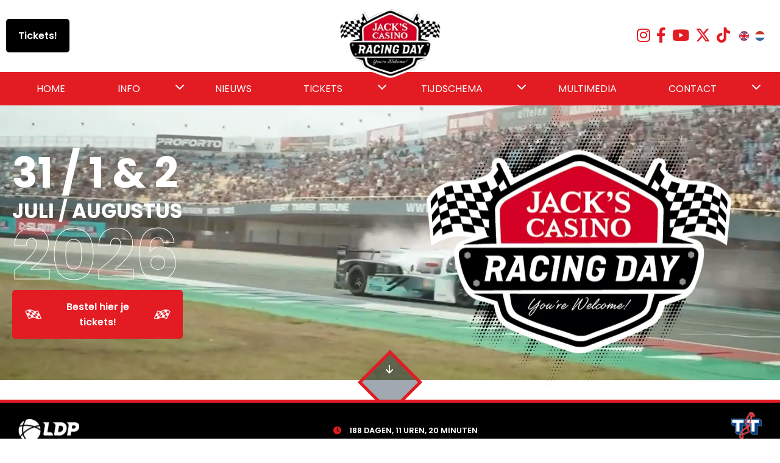

--- FILE ---
content_type: text/html; charset=UTF-8
request_url: https://www.jackscasinoracingday.nl/?utm_source=jacksracingday.nl
body_size: 11319
content:
<!DOCTYPE html>
<html lang="en">
<head>
    <meta charset="UTF-8" />
    <meta name="viewport" content="width=device-width, initial-scale=1.0" />
    <title>JACK&#039;s Casino Racing Day 31 juli &amp; 1-2 aug. TT Circuit Assen</title>
    <link rel="shortcut icon" href="/favicon.ico" type="image/x-icon">
    <link rel="icon" href="/favicon.ico" type="image/x-icon">
    <link type="text/css" rel="preload stylesheet" as="style" href="/assets/css/main/default.1762767367.min.css" />
    <link type="text/css" rel="preload stylesheet" as="style" href="https://fonts.googleapis.com/css2?family=Poppins%3Awght%40100%3B200%3B300%3B400%3B500%3B600%3B700%3B800%3B900&amp;display=swap" />
    <link type="text/css" rel="preload stylesheet" as="style" href="https://cdnjs.cloudflare.com/ajax/libs/font-awesome/6.4.2/css/all.min.css" crossorigin="anonymous" />
    <meta name="og:title" content="JACK&#039;s Casino Racing Day 31 juli &amp; 1-2 aug. TT Circuit Assen" />
    <meta name="og:description" content="Beleef de JACK&#039;S Casino Racing Day geheel GRATIS vanaf één van maar liefst acht tribunes of nestel je op het grastalud rondom de beroemde TT-baan." />
            <meta name="og:image" content="https://www.jackscasinoracingday.nl/assets/img/main/videoc.jpg" />
        <!-- Google Tag Manager -->
    <script>(function(w,d,s,l,i){w[l]=w[l]||[];w[l].push({'gtm.start':
					new Date().getTime(),event:'gtm.js'});var f=d.getElementsByTagName(s)[0],
				j=d.createElement(s),dl=l!='dataLayer'?'&l='+l:'';j.async=true;j.src=
				'https://www.googletagmanager.com/gtm.js?id='+i+dl;f.parentNode.insertBefore(j,f);
			})(window,document,'script','dataLayer','GTM-W6V6R2GL');</script>
    <!-- End Google Tag Manager -->
    <script src="https://code.jquery.com/jquery-3.6.0.min.js" integrity="sha256-/xUj+3OJU5yExlq6GSYGSHk7tPXikynS7ogEvDej/m4=" crossorigin="anonymous" defer="defer"></script>
    <script src="/assets/js/main/default.1762767367.min.js" defer="defer"></script>
    <script src="/assets/js/main/cart.1762767367.min.js" defer="defer"></script>
        <link rel="stylesheet" href="/assets/css/home/default.1762767367.min.css" />
    <script src="https://cdnjs.cloudflare.com/ajax/libs/flexslider/2.7.2/jquery.flexslider.js" defer="defer"></script>
    <link rel="stylesheet" href="https://cdnjs.cloudflare.com/ajax/libs/flexslider/2.7.2/flexslider.css" />
    <script src="/assets/js/home/default.1762767367.min.js" defer="defer"></script>
    <script src="/assets/js/home/flexslider.1762767367.min.js" defer="defer"></script>
    <!-- Meta Pixel Code -->
    <script>
        !function(f,b,e,v,n,t,s)
        {if(f.fbq)return;n=f.fbq=function(){n.callMethod?
            n.callMethod.apply(n,arguments):n.queue.push(arguments)};
            if(!f._fbq)f._fbq=n;n.push=n;n.loaded=!0;n.version='2.0';
            n.queue=[];t=b.createElement(e);t.async=!0;
            t.src=v;s=b.getElementsByTagName(e)[0];
            s.parentNode.insertBefore(t,s)}(window, document,'script',
            'https://connect.facebook.net/en_US/fbevents.js');
        fbq('init', '4041863609413415');
        fbq('track', 'PageView');
    </script>
    <noscript><img height="1" width="1" style="display:none" src="https://www.facebook.com/tr?id=4041863609413415&ev=PageView&noscript=1"	/></noscript>
    <!-- End Meta Pixel Code -->
</head>
<body class="home">
<!-- Google Tag Manager (noscript) -->
<noscript><iframe src="https://www.googletagmanager.com/ns.html?id=GTM-W6V6R2GL"
                  height="0" width="0" style="display:none;visibility:hidden"></iframe></noscript>
<!-- End Google Tag Manager (noscript) -->
<div class="page page-2">
    <header>
                    <div class="sticky">
            <div class="flex-container top">
                <div class="left">
                    <a href="/tickets/koop-tickets" class="primary-button" target="_blank">
                        <span>Tickets!</span>
                    </a>
                                    </div>
                <div class="center">
                    <a href="/">
                                                    <picture>
            <source srcset="/thumb/52dd8687f0a59bd0fb3a991bbc555a9e7bf58e80/100/logo-medium.png.webp 100w,/thumb/52dd8687f0a59bd0fb3a991bbc555a9e7bf58e80/200/logo-medium.png.webp 200w" type="image/webp" />
        <source srcset="/thumb/52dd8687f0a59bd0fb3a991bbc555a9e7bf58e80/100/logo-medium.png 100w,/thumb/52dd8687f0a59bd0fb3a991bbc555a9e7bf58e80/200/logo-medium.png 200w" type="" />
            <img src="/thumb/52dd8687f0a59bd0fb3a991bbc555a9e7bf58e80/200/logo-medium.png" alt="Foto: Logo" loading="eager" width="200" height="134" />
</picture>
                                            </a>
                </div>
                <div class="right">
                    <div class="social">
                                                                                    <a href="https://www.instagram.com/the_racing_day?igsh=aWRvcWtlZTEzcXJq" title="VOLG ONS OP INSTAGRAM" target="_blank">
                                    <i class="fa-brands fa-instagram"></i>
                                </a>
                                                            <a href="https://www.facebook.com/The.Racing.Day" title="VOLG ONS OP FACEBOOK" target="_blank">
                                    <i class="fa-brands fa-facebook-f"></i>
                                </a>
                                                            <a href="https://www.youtube.com/@TheRacingDay" title="VOLG ONS OP YOUTUBE" target="_blank">
                                    <i class="fa-brands fa-youtube"></i>
                                </a>
                                                            <a href="https://x.com/TheRacingDay" title="VOLG ONS OP X" target="_blank">
                                    <i class="fa-brands fa-x-twitter"></i>
                                </a>
                                                            <a href="https://www.tiktok.com/@the.racingday?_t=ZG-8yEh0ZE2H7w&amp;_r=1" title="VOLG ONS OP TIKTOK" target="_blank">
                                    <i class="fa-brands fa-tiktok"></i>
                                </a>
                                                    
                        <!-- translate -->
                        <div id="google_translate_element" style="display: none;"> </div>
                        <div class="menu-traslate-header">
                            <ul>
                                <li><a href="#googtrans/en" data-language="en" title="English"></a></li>
                                <li><a href="#googtrans/nl" data-language="nl" title="Dutch"></a></li>
                            </ul>
                        </div>
                        <script type="text/javascript">
                            function googleTranslateElementInit() {
                                new google.translate.TranslateElement({
                                    pageLanguage: 'nl',
                                    includedLanguages: 'en,nl',
                                    layout: google.translate.TranslateElement.InlineLayout.SIMPLE,
                                    multilanguagePage: true,
                                }, 'google_translate_element');
                            }
                        </script>
                        <script type="text/javascript" src="//translate.google.com/translate_a/element.js?cb=googleTranslateElementInit"></script>
                        <!-- /translate -->
                    </div>
                </div>
            </div>
            <div class="menu-wrapper">
                <div class="flex-container">
                    <a href="#" class="toggle">
                    <span>
                        Menu
                    </span>
                        <i class="fa-solid fa-bars"></i>
                    </a>
                    <ul class="menu">
                                                                                                            <li >
                                                                        <a href="/">Home</a>
                                                                    </li>
                                                            <li class="hasChildren">
                                                                        <a href="/info">Info</a>
                                                                            <span class="toggleItems">
                                        <i class="fa-solid fa-chevron-down"></i>
                                    </span>
                                        <ul>
                                                                                                        <li >
                                                                            <picture>
            <source srcset="/thumb/bc9f919db36dda910884dc91372d5374a3c1c5ff/100/20240804-2rl07130.jpg.webp 100w,/thumb/bc9f919db36dda910884dc91372d5374a3c1c5ff/200/20240804-2rl07130.jpg.webp 200w,/thumb/bc9f919db36dda910884dc91372d5374a3c1c5ff/300/20240804-2rl07130.jpg.webp 300w,/thumb/bc9f919db36dda910884dc91372d5374a3c1c5ff/400/20240804-2rl07130.jpg.webp 400w,/thumb/bc9f919db36dda910884dc91372d5374a3c1c5ff/500/20240804-2rl07130.jpg.webp 500w,/thumb/bc9f919db36dda910884dc91372d5374a3c1c5ff/600/20240804-2rl07130.jpg.webp 600w,/thumb/bc9f919db36dda910884dc91372d5374a3c1c5ff/700/20240804-2rl07130.jpg.webp 700w,/thumb/bc9f919db36dda910884dc91372d5374a3c1c5ff/800/20240804-2rl07130.jpg.webp 800w,/thumb/bc9f919db36dda910884dc91372d5374a3c1c5ff/900/20240804-2rl07130.jpg.webp 900w,/thumb/bc9f919db36dda910884dc91372d5374a3c1c5ff/1000/20240804-2rl07130.jpg.webp 1000w,/thumb/bc9f919db36dda910884dc91372d5374a3c1c5ff/1100/20240804-2rl07130.jpg.webp 1100w,/thumb/bc9f919db36dda910884dc91372d5374a3c1c5ff/1200/20240804-2rl07130.jpg.webp 1200w,/thumb/bc9f919db36dda910884dc91372d5374a3c1c5ff/1300/20240804-2rl07130.jpg.webp 1300w,/thumb/bc9f919db36dda910884dc91372d5374a3c1c5ff/1400/20240804-2rl07130.jpg.webp 1400w,/thumb/bc9f919db36dda910884dc91372d5374a3c1c5ff/1500/20240804-2rl07130.jpg.webp 1500w,/thumb/bc9f919db36dda910884dc91372d5374a3c1c5ff/1600/20240804-2rl07130.jpg.webp 1600w,/thumb/bc9f919db36dda910884dc91372d5374a3c1c5ff/1700/20240804-2rl07130.jpg.webp 1700w,/thumb/bc9f919db36dda910884dc91372d5374a3c1c5ff/1800/20240804-2rl07130.jpg.webp 1800w,/thumb/bc9f919db36dda910884dc91372d5374a3c1c5ff/1900/20240804-2rl07130.jpg.webp 1900w,/thumb/bc9f919db36dda910884dc91372d5374a3c1c5ff/2000/20240804-2rl07130.jpg.webp 2000w" type="image/webp" sizes="(max-width: 767px) 0vw, calc(25vw - 40px)" />
        <source srcset="/thumb/bc9f919db36dda910884dc91372d5374a3c1c5ff/100/20240804-2rl07130.jpg 100w,/thumb/bc9f919db36dda910884dc91372d5374a3c1c5ff/200/20240804-2rl07130.jpg 200w,/thumb/bc9f919db36dda910884dc91372d5374a3c1c5ff/300/20240804-2rl07130.jpg 300w,/thumb/bc9f919db36dda910884dc91372d5374a3c1c5ff/400/20240804-2rl07130.jpg 400w,/thumb/bc9f919db36dda910884dc91372d5374a3c1c5ff/500/20240804-2rl07130.jpg 500w,/thumb/bc9f919db36dda910884dc91372d5374a3c1c5ff/600/20240804-2rl07130.jpg 600w,/thumb/bc9f919db36dda910884dc91372d5374a3c1c5ff/700/20240804-2rl07130.jpg 700w,/thumb/bc9f919db36dda910884dc91372d5374a3c1c5ff/800/20240804-2rl07130.jpg 800w,/thumb/bc9f919db36dda910884dc91372d5374a3c1c5ff/900/20240804-2rl07130.jpg 900w,/thumb/bc9f919db36dda910884dc91372d5374a3c1c5ff/1000/20240804-2rl07130.jpg 1000w,/thumb/bc9f919db36dda910884dc91372d5374a3c1c5ff/1100/20240804-2rl07130.jpg 1100w,/thumb/bc9f919db36dda910884dc91372d5374a3c1c5ff/1200/20240804-2rl07130.jpg 1200w,/thumb/bc9f919db36dda910884dc91372d5374a3c1c5ff/1300/20240804-2rl07130.jpg 1300w,/thumb/bc9f919db36dda910884dc91372d5374a3c1c5ff/1400/20240804-2rl07130.jpg 1400w,/thumb/bc9f919db36dda910884dc91372d5374a3c1c5ff/1500/20240804-2rl07130.jpg 1500w,/thumb/bc9f919db36dda910884dc91372d5374a3c1c5ff/1600/20240804-2rl07130.jpg 1600w,/thumb/bc9f919db36dda910884dc91372d5374a3c1c5ff/1700/20240804-2rl07130.jpg 1700w,/thumb/bc9f919db36dda910884dc91372d5374a3c1c5ff/1800/20240804-2rl07130.jpg 1800w,/thumb/bc9f919db36dda910884dc91372d5374a3c1c5ff/1900/20240804-2rl07130.jpg 1900w,/thumb/bc9f919db36dda910884dc91372d5374a3c1c5ff/2000/20240804-2rl07130.jpg 2000w" type="" sizes="(max-width: 767px) 0vw, calc(25vw - 40px)" />
            <img src="/thumb/bc9f919db36dda910884dc91372d5374a3c1c5ff/2000/20240804-2rl07130.jpg" alt="Foto: " loading="eager" width="2000" height="1334" />
</picture>
                                        <div class="float-left">
                                            <picture>
            <img src="/thumb/1c1eed58641af6bfffd7a7a8dda9f72c9bf2b258/69/news-float.png" alt="Foto: Wing Left" loading="eager" width="69" height="39" />
</picture>
                                        </div>
                                                                        <a href="/info/jacks-casino-racing-day">JACK&#039;S Casino Racing Day</a>
                                                                    </li>
                                                            <li >
                                                                            <picture>
            <source srcset="/thumb/efd1f89aa7faa416b496725971884accc4c04928/100/jack-s-racing-day-assen---zondag-4-aug---foto-damon-teerink-5301.jpg.jpeg.webp 100w,/thumb/efd1f89aa7faa416b496725971884accc4c04928/200/jack-s-racing-day-assen---zondag-4-aug---foto-damon-teerink-5301.jpg.jpeg.webp 200w,/thumb/efd1f89aa7faa416b496725971884accc4c04928/300/jack-s-racing-day-assen---zondag-4-aug---foto-damon-teerink-5301.jpg.jpeg.webp 300w,/thumb/efd1f89aa7faa416b496725971884accc4c04928/400/jack-s-racing-day-assen---zondag-4-aug---foto-damon-teerink-5301.jpg.jpeg.webp 400w,/thumb/efd1f89aa7faa416b496725971884accc4c04928/500/jack-s-racing-day-assen---zondag-4-aug---foto-damon-teerink-5301.jpg.jpeg.webp 500w,/thumb/efd1f89aa7faa416b496725971884accc4c04928/600/jack-s-racing-day-assen---zondag-4-aug---foto-damon-teerink-5301.jpg.jpeg.webp 600w,/thumb/efd1f89aa7faa416b496725971884accc4c04928/700/jack-s-racing-day-assen---zondag-4-aug---foto-damon-teerink-5301.jpg.jpeg.webp 700w,/thumb/efd1f89aa7faa416b496725971884accc4c04928/800/jack-s-racing-day-assen---zondag-4-aug---foto-damon-teerink-5301.jpg.jpeg.webp 800w,/thumb/efd1f89aa7faa416b496725971884accc4c04928/900/jack-s-racing-day-assen---zondag-4-aug---foto-damon-teerink-5301.jpg.jpeg.webp 900w,/thumb/efd1f89aa7faa416b496725971884accc4c04928/1000/jack-s-racing-day-assen---zondag-4-aug---foto-damon-teerink-5301.jpg.jpeg.webp 1000w,/thumb/efd1f89aa7faa416b496725971884accc4c04928/1100/jack-s-racing-day-assen---zondag-4-aug---foto-damon-teerink-5301.jpg.jpeg.webp 1100w,/thumb/efd1f89aa7faa416b496725971884accc4c04928/1200/jack-s-racing-day-assen---zondag-4-aug---foto-damon-teerink-5301.jpg.jpeg.webp 1200w,/thumb/efd1f89aa7faa416b496725971884accc4c04928/1300/jack-s-racing-day-assen---zondag-4-aug---foto-damon-teerink-5301.jpg.jpeg.webp 1300w,/thumb/efd1f89aa7faa416b496725971884accc4c04928/1400/jack-s-racing-day-assen---zondag-4-aug---foto-damon-teerink-5301.jpg.jpeg.webp 1400w,/thumb/efd1f89aa7faa416b496725971884accc4c04928/1500/jack-s-racing-day-assen---zondag-4-aug---foto-damon-teerink-5301.jpg.jpeg.webp 1500w,/thumb/efd1f89aa7faa416b496725971884accc4c04928/1600/jack-s-racing-day-assen---zondag-4-aug---foto-damon-teerink-5301.jpg.jpeg.webp 1600w,/thumb/efd1f89aa7faa416b496725971884accc4c04928/1700/jack-s-racing-day-assen---zondag-4-aug---foto-damon-teerink-5301.jpg.jpeg.webp 1700w,/thumb/efd1f89aa7faa416b496725971884accc4c04928/1800/jack-s-racing-day-assen---zondag-4-aug---foto-damon-teerink-5301.jpg.jpeg.webp 1800w,/thumb/efd1f89aa7faa416b496725971884accc4c04928/1900/jack-s-racing-day-assen---zondag-4-aug---foto-damon-teerink-5301.jpg.jpeg.webp 1900w,/thumb/efd1f89aa7faa416b496725971884accc4c04928/2000/jack-s-racing-day-assen---zondag-4-aug---foto-damon-teerink-5301.jpg.jpeg.webp 2000w" type="image/webp" sizes="(max-width: 767px) 0vw, calc(25vw - 40px)" />
        <source srcset="/thumb/efd1f89aa7faa416b496725971884accc4c04928/100/jack-s-racing-day-assen---zondag-4-aug---foto-damon-teerink-5301.jpg.jpeg 100w,/thumb/efd1f89aa7faa416b496725971884accc4c04928/200/jack-s-racing-day-assen---zondag-4-aug---foto-damon-teerink-5301.jpg.jpeg 200w,/thumb/efd1f89aa7faa416b496725971884accc4c04928/300/jack-s-racing-day-assen---zondag-4-aug---foto-damon-teerink-5301.jpg.jpeg 300w,/thumb/efd1f89aa7faa416b496725971884accc4c04928/400/jack-s-racing-day-assen---zondag-4-aug---foto-damon-teerink-5301.jpg.jpeg 400w,/thumb/efd1f89aa7faa416b496725971884accc4c04928/500/jack-s-racing-day-assen---zondag-4-aug---foto-damon-teerink-5301.jpg.jpeg 500w,/thumb/efd1f89aa7faa416b496725971884accc4c04928/600/jack-s-racing-day-assen---zondag-4-aug---foto-damon-teerink-5301.jpg.jpeg 600w,/thumb/efd1f89aa7faa416b496725971884accc4c04928/700/jack-s-racing-day-assen---zondag-4-aug---foto-damon-teerink-5301.jpg.jpeg 700w,/thumb/efd1f89aa7faa416b496725971884accc4c04928/800/jack-s-racing-day-assen---zondag-4-aug---foto-damon-teerink-5301.jpg.jpeg 800w,/thumb/efd1f89aa7faa416b496725971884accc4c04928/900/jack-s-racing-day-assen---zondag-4-aug---foto-damon-teerink-5301.jpg.jpeg 900w,/thumb/efd1f89aa7faa416b496725971884accc4c04928/1000/jack-s-racing-day-assen---zondag-4-aug---foto-damon-teerink-5301.jpg.jpeg 1000w,/thumb/efd1f89aa7faa416b496725971884accc4c04928/1100/jack-s-racing-day-assen---zondag-4-aug---foto-damon-teerink-5301.jpg.jpeg 1100w,/thumb/efd1f89aa7faa416b496725971884accc4c04928/1200/jack-s-racing-day-assen---zondag-4-aug---foto-damon-teerink-5301.jpg.jpeg 1200w,/thumb/efd1f89aa7faa416b496725971884accc4c04928/1300/jack-s-racing-day-assen---zondag-4-aug---foto-damon-teerink-5301.jpg.jpeg 1300w,/thumb/efd1f89aa7faa416b496725971884accc4c04928/1400/jack-s-racing-day-assen---zondag-4-aug---foto-damon-teerink-5301.jpg.jpeg 1400w,/thumb/efd1f89aa7faa416b496725971884accc4c04928/1500/jack-s-racing-day-assen---zondag-4-aug---foto-damon-teerink-5301.jpg.jpeg 1500w,/thumb/efd1f89aa7faa416b496725971884accc4c04928/1600/jack-s-racing-day-assen---zondag-4-aug---foto-damon-teerink-5301.jpg.jpeg 1600w,/thumb/efd1f89aa7faa416b496725971884accc4c04928/1700/jack-s-racing-day-assen---zondag-4-aug---foto-damon-teerink-5301.jpg.jpeg 1700w,/thumb/efd1f89aa7faa416b496725971884accc4c04928/1800/jack-s-racing-day-assen---zondag-4-aug---foto-damon-teerink-5301.jpg.jpeg 1800w,/thumb/efd1f89aa7faa416b496725971884accc4c04928/1900/jack-s-racing-day-assen---zondag-4-aug---foto-damon-teerink-5301.jpg.jpeg 1900w,/thumb/efd1f89aa7faa416b496725971884accc4c04928/2000/jack-s-racing-day-assen---zondag-4-aug---foto-damon-teerink-5301.jpg.jpeg 2000w" type="" sizes="(max-width: 767px) 0vw, calc(25vw - 40px)" />
            <img src="/thumb/efd1f89aa7faa416b496725971884accc4c04928/2000/jack-s-racing-day-assen---zondag-4-aug---foto-damon-teerink-5301.jpg.jpeg" alt="Foto: " loading="eager" width="2000" height="1334" />
</picture>
                                        <div class="float-left">
                                            <picture>
            <img src="/thumb/1c1eed58641af6bfffd7a7a8dda9f72c9bf2b258/69/news-float.png" alt="Foto: Wing Left" loading="eager" width="69" height="39" />
</picture>
                                        </div>
                                                                        <a href="/info/racing">Racing</a>
                                                                    </li>
                                                            <li >
                                                                            <picture>
            <source srcset="/thumb/dcfc5737becc16f2259749b714c8c6a54b47fab1/100/circuit.png.webp 100w,/thumb/dcfc5737becc16f2259749b714c8c6a54b47fab1/200/circuit.png.webp 200w,/thumb/dcfc5737becc16f2259749b714c8c6a54b47fab1/300/circuit.png.webp 300w,/thumb/dcfc5737becc16f2259749b714c8c6a54b47fab1/400/circuit.png.webp 400w,/thumb/dcfc5737becc16f2259749b714c8c6a54b47fab1/500/circuit.png.webp 500w,/thumb/dcfc5737becc16f2259749b714c8c6a54b47fab1/600/circuit.png.webp 600w,/thumb/dcfc5737becc16f2259749b714c8c6a54b47fab1/700/circuit.png.webp 700w,/thumb/dcfc5737becc16f2259749b714c8c6a54b47fab1/800/circuit.png.webp 800w,/thumb/dcfc5737becc16f2259749b714c8c6a54b47fab1/900/circuit.png.webp 900w,/thumb/dcfc5737becc16f2259749b714c8c6a54b47fab1/1000/circuit.png.webp 1000w,/thumb/dcfc5737becc16f2259749b714c8c6a54b47fab1/1100/circuit.png.webp 1100w,/thumb/dcfc5737becc16f2259749b714c8c6a54b47fab1/1200/circuit.png.webp 1200w,/thumb/dcfc5737becc16f2259749b714c8c6a54b47fab1/1300/circuit.png.webp 1300w,/thumb/dcfc5737becc16f2259749b714c8c6a54b47fab1/1400/circuit.png.webp 1400w,/thumb/dcfc5737becc16f2259749b714c8c6a54b47fab1/1500/circuit.png.webp 1500w,/thumb/dcfc5737becc16f2259749b714c8c6a54b47fab1/1600/circuit.png.webp 1600w,/thumb/dcfc5737becc16f2259749b714c8c6a54b47fab1/1700/circuit.png.webp 1700w,/thumb/dcfc5737becc16f2259749b714c8c6a54b47fab1/1800/circuit.png.webp 1800w,/thumb/dcfc5737becc16f2259749b714c8c6a54b47fab1/1900/circuit.png.webp 1900w" type="image/webp" sizes="(max-width: 767px) 0vw, calc(25vw - 40px)" />
        <source srcset="/thumb/dcfc5737becc16f2259749b714c8c6a54b47fab1/100/circuit.png 100w,/thumb/dcfc5737becc16f2259749b714c8c6a54b47fab1/200/circuit.png 200w,/thumb/dcfc5737becc16f2259749b714c8c6a54b47fab1/300/circuit.png 300w,/thumb/dcfc5737becc16f2259749b714c8c6a54b47fab1/400/circuit.png 400w,/thumb/dcfc5737becc16f2259749b714c8c6a54b47fab1/500/circuit.png 500w,/thumb/dcfc5737becc16f2259749b714c8c6a54b47fab1/600/circuit.png 600w,/thumb/dcfc5737becc16f2259749b714c8c6a54b47fab1/700/circuit.png 700w,/thumb/dcfc5737becc16f2259749b714c8c6a54b47fab1/800/circuit.png 800w,/thumb/dcfc5737becc16f2259749b714c8c6a54b47fab1/900/circuit.png 900w,/thumb/dcfc5737becc16f2259749b714c8c6a54b47fab1/1000/circuit.png 1000w,/thumb/dcfc5737becc16f2259749b714c8c6a54b47fab1/1100/circuit.png 1100w,/thumb/dcfc5737becc16f2259749b714c8c6a54b47fab1/1200/circuit.png 1200w,/thumb/dcfc5737becc16f2259749b714c8c6a54b47fab1/1300/circuit.png 1300w,/thumb/dcfc5737becc16f2259749b714c8c6a54b47fab1/1400/circuit.png 1400w,/thumb/dcfc5737becc16f2259749b714c8c6a54b47fab1/1500/circuit.png 1500w,/thumb/dcfc5737becc16f2259749b714c8c6a54b47fab1/1600/circuit.png 1600w,/thumb/dcfc5737becc16f2259749b714c8c6a54b47fab1/1700/circuit.png 1700w,/thumb/dcfc5737becc16f2259749b714c8c6a54b47fab1/1800/circuit.png 1800w,/thumb/dcfc5737becc16f2259749b714c8c6a54b47fab1/1900/circuit.png 1900w" type="" sizes="(max-width: 767px) 0vw, calc(25vw - 40px)" />
            <img src="/thumb/dcfc5737becc16f2259749b714c8c6a54b47fab1/1920/circuit.png" alt="Foto: " loading="eager" width="1900" height="511" />
</picture>
                                        <div class="float-left">
                                            <picture>
            <img src="/thumb/1c1eed58641af6bfffd7a7a8dda9f72c9bf2b258/69/news-float.png" alt="Foto: Wing Left" loading="eager" width="69" height="39" />
</picture>
                                        </div>
                                                                        <a href="/info/tt-circuit-assen">TT Circuit Assen</a>
                                                                    </li>
                                                    
                                        </ul>
                                                                    </li>
                                                            <li >
                                                                        <a href="/nieuws">Nieuws</a>
                                                                    </li>
                                                            <li class="hasChildren">
                                                                        <a href="/tickets">Tickets</a>
                                                                            <span class="toggleItems">
                                        <i class="fa-solid fa-chevron-down"></i>
                                    </span>
                                        <ul>
                                                                                                        <li >
                                                                            <picture>
            <source srcset="/thumb/38a8cf28c5ebc427a35d124f0e68846e6b26bbed/100/a7301445.jpg.webp 100w,/thumb/38a8cf28c5ebc427a35d124f0e68846e6b26bbed/200/a7301445.jpg.webp 200w,/thumb/38a8cf28c5ebc427a35d124f0e68846e6b26bbed/300/a7301445.jpg.webp 300w,/thumb/38a8cf28c5ebc427a35d124f0e68846e6b26bbed/400/a7301445.jpg.webp 400w,/thumb/38a8cf28c5ebc427a35d124f0e68846e6b26bbed/500/a7301445.jpg.webp 500w,/thumb/38a8cf28c5ebc427a35d124f0e68846e6b26bbed/600/a7301445.jpg.webp 600w,/thumb/38a8cf28c5ebc427a35d124f0e68846e6b26bbed/700/a7301445.jpg.webp 700w,/thumb/38a8cf28c5ebc427a35d124f0e68846e6b26bbed/800/a7301445.jpg.webp 800w,/thumb/38a8cf28c5ebc427a35d124f0e68846e6b26bbed/900/a7301445.jpg.webp 900w,/thumb/38a8cf28c5ebc427a35d124f0e68846e6b26bbed/1000/a7301445.jpg.webp 1000w" type="image/webp" sizes="(max-width: 767px) 0vw, calc(25vw - 40px)" />
        <source srcset="/thumb/38a8cf28c5ebc427a35d124f0e68846e6b26bbed/100/a7301445.jpg 100w,/thumb/38a8cf28c5ebc427a35d124f0e68846e6b26bbed/200/a7301445.jpg 200w,/thumb/38a8cf28c5ebc427a35d124f0e68846e6b26bbed/300/a7301445.jpg 300w,/thumb/38a8cf28c5ebc427a35d124f0e68846e6b26bbed/400/a7301445.jpg 400w,/thumb/38a8cf28c5ebc427a35d124f0e68846e6b26bbed/500/a7301445.jpg 500w,/thumb/38a8cf28c5ebc427a35d124f0e68846e6b26bbed/600/a7301445.jpg 600w,/thumb/38a8cf28c5ebc427a35d124f0e68846e6b26bbed/700/a7301445.jpg 700w,/thumb/38a8cf28c5ebc427a35d124f0e68846e6b26bbed/800/a7301445.jpg 800w,/thumb/38a8cf28c5ebc427a35d124f0e68846e6b26bbed/900/a7301445.jpg 900w,/thumb/38a8cf28c5ebc427a35d124f0e68846e6b26bbed/1000/a7301445.jpg 1000w" type="" sizes="(max-width: 767px) 0vw, calc(25vw - 40px)" />
            <img src="/thumb/38a8cf28c5ebc427a35d124f0e68846e6b26bbed/1024/a7301445.jpg" alt="Foto: " loading="eager" width="1000" height="667" />
</picture>
                                        <div class="float-left">
                                            <picture>
            <img src="/thumb/1c1eed58641af6bfffd7a7a8dda9f72c9bf2b258/69/news-float.png" alt="Foto: Wing Left" loading="eager" width="69" height="39" />
</picture>
                                        </div>
                                                                        <a href="/tickets#gratis-toegangskaarten-vanaf-1-juli-verkrijgbaar-">Gratis toegangskaarten vanaf 1 juli verkrijgbaar!</a>
                                                                    </li>
                                                            <li >
                                                                            <picture>
            <source srcset="/thumb/f9fd51bce81411e528dc388ca5fc701af414126d/100/jack-s-racing-day-zondag---foto-damon-teerink-9999b.jpg.webp 100w,/thumb/f9fd51bce81411e528dc388ca5fc701af414126d/200/jack-s-racing-day-zondag---foto-damon-teerink-9999b.jpg.webp 200w,/thumb/f9fd51bce81411e528dc388ca5fc701af414126d/300/jack-s-racing-day-zondag---foto-damon-teerink-9999b.jpg.webp 300w,/thumb/f9fd51bce81411e528dc388ca5fc701af414126d/400/jack-s-racing-day-zondag---foto-damon-teerink-9999b.jpg.webp 400w,/thumb/f9fd51bce81411e528dc388ca5fc701af414126d/500/jack-s-racing-day-zondag---foto-damon-teerink-9999b.jpg.webp 500w,/thumb/f9fd51bce81411e528dc388ca5fc701af414126d/600/jack-s-racing-day-zondag---foto-damon-teerink-9999b.jpg.webp 600w,/thumb/f9fd51bce81411e528dc388ca5fc701af414126d/700/jack-s-racing-day-zondag---foto-damon-teerink-9999b.jpg.webp 700w,/thumb/f9fd51bce81411e528dc388ca5fc701af414126d/800/jack-s-racing-day-zondag---foto-damon-teerink-9999b.jpg.webp 800w,/thumb/f9fd51bce81411e528dc388ca5fc701af414126d/900/jack-s-racing-day-zondag---foto-damon-teerink-9999b.jpg.webp 900w,/thumb/f9fd51bce81411e528dc388ca5fc701af414126d/1000/jack-s-racing-day-zondag---foto-damon-teerink-9999b.jpg.webp 1000w,/thumb/f9fd51bce81411e528dc388ca5fc701af414126d/1100/jack-s-racing-day-zondag---foto-damon-teerink-9999b.jpg.webp 1100w,/thumb/f9fd51bce81411e528dc388ca5fc701af414126d/1200/jack-s-racing-day-zondag---foto-damon-teerink-9999b.jpg.webp 1200w,/thumb/f9fd51bce81411e528dc388ca5fc701af414126d/1300/jack-s-racing-day-zondag---foto-damon-teerink-9999b.jpg.webp 1300w,/thumb/f9fd51bce81411e528dc388ca5fc701af414126d/1400/jack-s-racing-day-zondag---foto-damon-teerink-9999b.jpg.webp 1400w,/thumb/f9fd51bce81411e528dc388ca5fc701af414126d/1500/jack-s-racing-day-zondag---foto-damon-teerink-9999b.jpg.webp 1500w" type="image/webp" sizes="(max-width: 767px) 0vw, calc(25vw - 40px)" />
        <source srcset="/thumb/f9fd51bce81411e528dc388ca5fc701af414126d/100/jack-s-racing-day-zondag---foto-damon-teerink-9999b.jpg 100w,/thumb/f9fd51bce81411e528dc388ca5fc701af414126d/200/jack-s-racing-day-zondag---foto-damon-teerink-9999b.jpg 200w,/thumb/f9fd51bce81411e528dc388ca5fc701af414126d/300/jack-s-racing-day-zondag---foto-damon-teerink-9999b.jpg 300w,/thumb/f9fd51bce81411e528dc388ca5fc701af414126d/400/jack-s-racing-day-zondag---foto-damon-teerink-9999b.jpg 400w,/thumb/f9fd51bce81411e528dc388ca5fc701af414126d/500/jack-s-racing-day-zondag---foto-damon-teerink-9999b.jpg 500w,/thumb/f9fd51bce81411e528dc388ca5fc701af414126d/600/jack-s-racing-day-zondag---foto-damon-teerink-9999b.jpg 600w,/thumb/f9fd51bce81411e528dc388ca5fc701af414126d/700/jack-s-racing-day-zondag---foto-damon-teerink-9999b.jpg 700w,/thumb/f9fd51bce81411e528dc388ca5fc701af414126d/800/jack-s-racing-day-zondag---foto-damon-teerink-9999b.jpg 800w,/thumb/f9fd51bce81411e528dc388ca5fc701af414126d/900/jack-s-racing-day-zondag---foto-damon-teerink-9999b.jpg 900w,/thumb/f9fd51bce81411e528dc388ca5fc701af414126d/1000/jack-s-racing-day-zondag---foto-damon-teerink-9999b.jpg 1000w,/thumb/f9fd51bce81411e528dc388ca5fc701af414126d/1100/jack-s-racing-day-zondag---foto-damon-teerink-9999b.jpg 1100w,/thumb/f9fd51bce81411e528dc388ca5fc701af414126d/1200/jack-s-racing-day-zondag---foto-damon-teerink-9999b.jpg 1200w,/thumb/f9fd51bce81411e528dc388ca5fc701af414126d/1300/jack-s-racing-day-zondag---foto-damon-teerink-9999b.jpg 1300w,/thumb/f9fd51bce81411e528dc388ca5fc701af414126d/1400/jack-s-racing-day-zondag---foto-damon-teerink-9999b.jpg 1400w,/thumb/f9fd51bce81411e528dc388ca5fc701af414126d/1500/jack-s-racing-day-zondag---foto-damon-teerink-9999b.jpg 1500w" type="" sizes="(max-width: 767px) 0vw, calc(25vw - 40px)" />
            <img src="/thumb/f9fd51bce81411e528dc388ca5fc701af414126d/1536/jack-s-racing-day-zondag---foto-damon-teerink-9999b.jpg" alt="Foto: " loading="eager" width="1500" height="1000" />
</picture>
                                        <div class="float-left">
                                            <picture>
            <img src="/thumb/1c1eed58641af6bfffd7a7a8dda9f72c9bf2b258/69/news-float.png" alt="Foto: Wing Left" loading="eager" width="69" height="39" />
</picture>
                                        </div>
                                                                        <a href="/tickets#paddockkaarten">Paddockkaarten</a>
                                                                    </li>
                                                            <li >
                                                                            <picture>
            <source srcset="/thumb/10c7b295862a1bdd42a9a9eb2d42af88c532c989/100/mjj-20220918-classic-gp-249.jpg.webp 100w,/thumb/10c7b295862a1bdd42a9a9eb2d42af88c532c989/200/mjj-20220918-classic-gp-249.jpg.webp 200w,/thumb/10c7b295862a1bdd42a9a9eb2d42af88c532c989/300/mjj-20220918-classic-gp-249.jpg.webp 300w,/thumb/10c7b295862a1bdd42a9a9eb2d42af88c532c989/400/mjj-20220918-classic-gp-249.jpg.webp 400w,/thumb/10c7b295862a1bdd42a9a9eb2d42af88c532c989/500/mjj-20220918-classic-gp-249.jpg.webp 500w,/thumb/10c7b295862a1bdd42a9a9eb2d42af88c532c989/600/mjj-20220918-classic-gp-249.jpg.webp 600w,/thumb/10c7b295862a1bdd42a9a9eb2d42af88c532c989/700/mjj-20220918-classic-gp-249.jpg.webp 700w,/thumb/10c7b295862a1bdd42a9a9eb2d42af88c532c989/800/mjj-20220918-classic-gp-249.jpg.webp 800w,/thumb/10c7b295862a1bdd42a9a9eb2d42af88c532c989/900/mjj-20220918-classic-gp-249.jpg.webp 900w,/thumb/10c7b295862a1bdd42a9a9eb2d42af88c532c989/1000/mjj-20220918-classic-gp-249.jpg.webp 1000w,/thumb/10c7b295862a1bdd42a9a9eb2d42af88c532c989/1100/mjj-20220918-classic-gp-249.jpg.webp 1100w,/thumb/10c7b295862a1bdd42a9a9eb2d42af88c532c989/1200/mjj-20220918-classic-gp-249.jpg.webp 1200w,/thumb/10c7b295862a1bdd42a9a9eb2d42af88c532c989/1300/mjj-20220918-classic-gp-249.jpg.webp 1300w,/thumb/10c7b295862a1bdd42a9a9eb2d42af88c532c989/1400/mjj-20220918-classic-gp-249.jpg.webp 1400w,/thumb/10c7b295862a1bdd42a9a9eb2d42af88c532c989/1500/mjj-20220918-classic-gp-249.jpg.webp 1500w,/thumb/10c7b295862a1bdd42a9a9eb2d42af88c532c989/1600/mjj-20220918-classic-gp-249.jpg.webp 1600w,/thumb/10c7b295862a1bdd42a9a9eb2d42af88c532c989/1700/mjj-20220918-classic-gp-249.jpg.webp 1700w" type="image/webp" sizes="(max-width: 767px) 0vw, calc(25vw - 40px)" />
        <source srcset="/thumb/10c7b295862a1bdd42a9a9eb2d42af88c532c989/100/mjj-20220918-classic-gp-249.jpg 100w,/thumb/10c7b295862a1bdd42a9a9eb2d42af88c532c989/200/mjj-20220918-classic-gp-249.jpg 200w,/thumb/10c7b295862a1bdd42a9a9eb2d42af88c532c989/300/mjj-20220918-classic-gp-249.jpg 300w,/thumb/10c7b295862a1bdd42a9a9eb2d42af88c532c989/400/mjj-20220918-classic-gp-249.jpg 400w,/thumb/10c7b295862a1bdd42a9a9eb2d42af88c532c989/500/mjj-20220918-classic-gp-249.jpg 500w,/thumb/10c7b295862a1bdd42a9a9eb2d42af88c532c989/600/mjj-20220918-classic-gp-249.jpg 600w,/thumb/10c7b295862a1bdd42a9a9eb2d42af88c532c989/700/mjj-20220918-classic-gp-249.jpg 700w,/thumb/10c7b295862a1bdd42a9a9eb2d42af88c532c989/800/mjj-20220918-classic-gp-249.jpg 800w,/thumb/10c7b295862a1bdd42a9a9eb2d42af88c532c989/900/mjj-20220918-classic-gp-249.jpg 900w,/thumb/10c7b295862a1bdd42a9a9eb2d42af88c532c989/1000/mjj-20220918-classic-gp-249.jpg 1000w,/thumb/10c7b295862a1bdd42a9a9eb2d42af88c532c989/1100/mjj-20220918-classic-gp-249.jpg 1100w,/thumb/10c7b295862a1bdd42a9a9eb2d42af88c532c989/1200/mjj-20220918-classic-gp-249.jpg 1200w,/thumb/10c7b295862a1bdd42a9a9eb2d42af88c532c989/1300/mjj-20220918-classic-gp-249.jpg 1300w,/thumb/10c7b295862a1bdd42a9a9eb2d42af88c532c989/1400/mjj-20220918-classic-gp-249.jpg 1400w,/thumb/10c7b295862a1bdd42a9a9eb2d42af88c532c989/1500/mjj-20220918-classic-gp-249.jpg 1500w,/thumb/10c7b295862a1bdd42a9a9eb2d42af88c532c989/1600/mjj-20220918-classic-gp-249.jpg 1600w,/thumb/10c7b295862a1bdd42a9a9eb2d42af88c532c989/1700/mjj-20220918-classic-gp-249.jpg 1700w" type="" sizes="(max-width: 767px) 0vw, calc(25vw - 40px)" />
            <img src="/thumb/10c7b295862a1bdd42a9a9eb2d42af88c532c989/1773/mjj-20220918-classic-gp-249.jpg" alt="Foto: " loading="eager" width="1700" height="1134" />
</picture>
                                        <div class="float-left">
                                            <picture>
            <img src="/thumb/1c1eed58641af6bfffd7a7a8dda9f72c9bf2b258/69/news-float.png" alt="Foto: Wing Left" loading="eager" width="69" height="39" />
</picture>
                                        </div>
                                                                        <a href="/tickets#hospitality">HOSPITALITY</a>
                                                                    </li>
                                                            <li >
                                                                            <picture>
            <source srcset="/thumb/35c9510278ed105bf92cc771a6c0fd82a8503610/100/-0tb0967.jpg.webp 100w,/thumb/35c9510278ed105bf92cc771a6c0fd82a8503610/200/-0tb0967.jpg.webp 200w,/thumb/35c9510278ed105bf92cc771a6c0fd82a8503610/300/-0tb0967.jpg.webp 300w,/thumb/35c9510278ed105bf92cc771a6c0fd82a8503610/400/-0tb0967.jpg.webp 400w,/thumb/35c9510278ed105bf92cc771a6c0fd82a8503610/500/-0tb0967.jpg.webp 500w,/thumb/35c9510278ed105bf92cc771a6c0fd82a8503610/600/-0tb0967.jpg.webp 600w,/thumb/35c9510278ed105bf92cc771a6c0fd82a8503610/700/-0tb0967.jpg.webp 700w,/thumb/35c9510278ed105bf92cc771a6c0fd82a8503610/800/-0tb0967.jpg.webp 800w,/thumb/35c9510278ed105bf92cc771a6c0fd82a8503610/900/-0tb0967.jpg.webp 900w,/thumb/35c9510278ed105bf92cc771a6c0fd82a8503610/1000/-0tb0967.jpg.webp 1000w" type="image/webp" sizes="(max-width: 767px) 0vw, calc(25vw - 40px)" />
        <source srcset="/thumb/35c9510278ed105bf92cc771a6c0fd82a8503610/100/-0tb0967.jpg 100w,/thumb/35c9510278ed105bf92cc771a6c0fd82a8503610/200/-0tb0967.jpg 200w,/thumb/35c9510278ed105bf92cc771a6c0fd82a8503610/300/-0tb0967.jpg 300w,/thumb/35c9510278ed105bf92cc771a6c0fd82a8503610/400/-0tb0967.jpg 400w,/thumb/35c9510278ed105bf92cc771a6c0fd82a8503610/500/-0tb0967.jpg 500w,/thumb/35c9510278ed105bf92cc771a6c0fd82a8503610/600/-0tb0967.jpg 600w,/thumb/35c9510278ed105bf92cc771a6c0fd82a8503610/700/-0tb0967.jpg 700w,/thumb/35c9510278ed105bf92cc771a6c0fd82a8503610/800/-0tb0967.jpg 800w,/thumb/35c9510278ed105bf92cc771a6c0fd82a8503610/900/-0tb0967.jpg 900w,/thumb/35c9510278ed105bf92cc771a6c0fd82a8503610/1000/-0tb0967.jpg 1000w" type="" sizes="(max-width: 767px) 0vw, calc(25vw - 40px)" />
            <img src="/thumb/35c9510278ed105bf92cc771a6c0fd82a8503610/1000/-0tb0967.jpg" alt="Foto: " loading="eager" width="1000" height="667" />
</picture>
                                        <div class="float-left">
                                            <picture>
            <img src="/thumb/1c1eed58641af6bfffd7a7a8dda9f72c9bf2b258/69/news-float.png" alt="Foto: Wing Left" loading="eager" width="69" height="39" />
</picture>
                                        </div>
                                                                        <a href="/tickets#experiences">EXPERIENCES</a>
                                                                    </li>
                                                    
                                        </ul>
                                                                    </li>
                                                            <li class="hasChildren">
                                                                        <a href="/tijdschema">Tijdschema</a>
                                                                            <span class="toggleItems">
                                        <i class="fa-solid fa-chevron-down"></i>
                                    </span>
                                        <ul>
                                                                                                        <li >
                                                                            <picture>
            <source srcset="/thumb/2750e14541be5c524f7aa72c188504efe132e5e1/100/jack-s-racing-day-assen---zondag-4-aug---foto-damon-teerink-4168.jpg.webp 100w,/thumb/2750e14541be5c524f7aa72c188504efe132e5e1/200/jack-s-racing-day-assen---zondag-4-aug---foto-damon-teerink-4168.jpg.webp 200w,/thumb/2750e14541be5c524f7aa72c188504efe132e5e1/300/jack-s-racing-day-assen---zondag-4-aug---foto-damon-teerink-4168.jpg.webp 300w,/thumb/2750e14541be5c524f7aa72c188504efe132e5e1/400/jack-s-racing-day-assen---zondag-4-aug---foto-damon-teerink-4168.jpg.webp 400w,/thumb/2750e14541be5c524f7aa72c188504efe132e5e1/500/jack-s-racing-day-assen---zondag-4-aug---foto-damon-teerink-4168.jpg.webp 500w,/thumb/2750e14541be5c524f7aa72c188504efe132e5e1/600/jack-s-racing-day-assen---zondag-4-aug---foto-damon-teerink-4168.jpg.webp 600w,/thumb/2750e14541be5c524f7aa72c188504efe132e5e1/700/jack-s-racing-day-assen---zondag-4-aug---foto-damon-teerink-4168.jpg.webp 700w,/thumb/2750e14541be5c524f7aa72c188504efe132e5e1/800/jack-s-racing-day-assen---zondag-4-aug---foto-damon-teerink-4168.jpg.webp 800w,/thumb/2750e14541be5c524f7aa72c188504efe132e5e1/900/jack-s-racing-day-assen---zondag-4-aug---foto-damon-teerink-4168.jpg.webp 900w,/thumb/2750e14541be5c524f7aa72c188504efe132e5e1/1000/jack-s-racing-day-assen---zondag-4-aug---foto-damon-teerink-4168.jpg.webp 1000w,/thumb/2750e14541be5c524f7aa72c188504efe132e5e1/1100/jack-s-racing-day-assen---zondag-4-aug---foto-damon-teerink-4168.jpg.webp 1100w,/thumb/2750e14541be5c524f7aa72c188504efe132e5e1/1200/jack-s-racing-day-assen---zondag-4-aug---foto-damon-teerink-4168.jpg.webp 1200w,/thumb/2750e14541be5c524f7aa72c188504efe132e5e1/1300/jack-s-racing-day-assen---zondag-4-aug---foto-damon-teerink-4168.jpg.webp 1300w,/thumb/2750e14541be5c524f7aa72c188504efe132e5e1/1400/jack-s-racing-day-assen---zondag-4-aug---foto-damon-teerink-4168.jpg.webp 1400w,/thumb/2750e14541be5c524f7aa72c188504efe132e5e1/1500/jack-s-racing-day-assen---zondag-4-aug---foto-damon-teerink-4168.jpg.webp 1500w,/thumb/2750e14541be5c524f7aa72c188504efe132e5e1/1600/jack-s-racing-day-assen---zondag-4-aug---foto-damon-teerink-4168.jpg.webp 1600w,/thumb/2750e14541be5c524f7aa72c188504efe132e5e1/1700/jack-s-racing-day-assen---zondag-4-aug---foto-damon-teerink-4168.jpg.webp 1700w,/thumb/2750e14541be5c524f7aa72c188504efe132e5e1/1800/jack-s-racing-day-assen---zondag-4-aug---foto-damon-teerink-4168.jpg.webp 1800w,/thumb/2750e14541be5c524f7aa72c188504efe132e5e1/1900/jack-s-racing-day-assen---zondag-4-aug---foto-damon-teerink-4168.jpg.webp 1900w,/thumb/2750e14541be5c524f7aa72c188504efe132e5e1/2000/jack-s-racing-day-assen---zondag-4-aug---foto-damon-teerink-4168.jpg.webp 2000w" type="image/webp" sizes="(max-width: 767px) 0vw, calc(25vw - 40px)" />
        <source srcset="/thumb/2750e14541be5c524f7aa72c188504efe132e5e1/100/jack-s-racing-day-assen---zondag-4-aug---foto-damon-teerink-4168.jpg 100w,/thumb/2750e14541be5c524f7aa72c188504efe132e5e1/200/jack-s-racing-day-assen---zondag-4-aug---foto-damon-teerink-4168.jpg 200w,/thumb/2750e14541be5c524f7aa72c188504efe132e5e1/300/jack-s-racing-day-assen---zondag-4-aug---foto-damon-teerink-4168.jpg 300w,/thumb/2750e14541be5c524f7aa72c188504efe132e5e1/400/jack-s-racing-day-assen---zondag-4-aug---foto-damon-teerink-4168.jpg 400w,/thumb/2750e14541be5c524f7aa72c188504efe132e5e1/500/jack-s-racing-day-assen---zondag-4-aug---foto-damon-teerink-4168.jpg 500w,/thumb/2750e14541be5c524f7aa72c188504efe132e5e1/600/jack-s-racing-day-assen---zondag-4-aug---foto-damon-teerink-4168.jpg 600w,/thumb/2750e14541be5c524f7aa72c188504efe132e5e1/700/jack-s-racing-day-assen---zondag-4-aug---foto-damon-teerink-4168.jpg 700w,/thumb/2750e14541be5c524f7aa72c188504efe132e5e1/800/jack-s-racing-day-assen---zondag-4-aug---foto-damon-teerink-4168.jpg 800w,/thumb/2750e14541be5c524f7aa72c188504efe132e5e1/900/jack-s-racing-day-assen---zondag-4-aug---foto-damon-teerink-4168.jpg 900w,/thumb/2750e14541be5c524f7aa72c188504efe132e5e1/1000/jack-s-racing-day-assen---zondag-4-aug---foto-damon-teerink-4168.jpg 1000w,/thumb/2750e14541be5c524f7aa72c188504efe132e5e1/1100/jack-s-racing-day-assen---zondag-4-aug---foto-damon-teerink-4168.jpg 1100w,/thumb/2750e14541be5c524f7aa72c188504efe132e5e1/1200/jack-s-racing-day-assen---zondag-4-aug---foto-damon-teerink-4168.jpg 1200w,/thumb/2750e14541be5c524f7aa72c188504efe132e5e1/1300/jack-s-racing-day-assen---zondag-4-aug---foto-damon-teerink-4168.jpg 1300w,/thumb/2750e14541be5c524f7aa72c188504efe132e5e1/1400/jack-s-racing-day-assen---zondag-4-aug---foto-damon-teerink-4168.jpg 1400w,/thumb/2750e14541be5c524f7aa72c188504efe132e5e1/1500/jack-s-racing-day-assen---zondag-4-aug---foto-damon-teerink-4168.jpg 1500w,/thumb/2750e14541be5c524f7aa72c188504efe132e5e1/1600/jack-s-racing-day-assen---zondag-4-aug---foto-damon-teerink-4168.jpg 1600w,/thumb/2750e14541be5c524f7aa72c188504efe132e5e1/1700/jack-s-racing-day-assen---zondag-4-aug---foto-damon-teerink-4168.jpg 1700w,/thumb/2750e14541be5c524f7aa72c188504efe132e5e1/1800/jack-s-racing-day-assen---zondag-4-aug---foto-damon-teerink-4168.jpg 1800w,/thumb/2750e14541be5c524f7aa72c188504efe132e5e1/1900/jack-s-racing-day-assen---zondag-4-aug---foto-damon-teerink-4168.jpg 1900w,/thumb/2750e14541be5c524f7aa72c188504efe132e5e1/2000/jack-s-racing-day-assen---zondag-4-aug---foto-damon-teerink-4168.jpg 2000w" type="" sizes="(max-width: 767px) 0vw, calc(25vw - 40px)" />
            <img src="/thumb/2750e14541be5c524f7aa72c188504efe132e5e1/2000/jack-s-racing-day-assen---zondag-4-aug---foto-damon-teerink-4168.jpg" alt="Foto: " loading="eager" width="2000" height="1334" />
</picture>
                                        <div class="float-left">
                                            <picture>
            <img src="/thumb/1c1eed58641af6bfffd7a7a8dda9f72c9bf2b258/69/news-float.png" alt="Foto: Wing Left" loading="eager" width="69" height="39" />
</picture>
                                        </div>
                                                                        <a href="/tijdschema#vrijdag-8-augustus--2025">VRIJDAG 8 AUGUSTUS, 2025</a>
                                                                    </li>
                                                            <li >
                                                                            <picture>
            <source srcset="/thumb/03395016803e7b887f5ee98396b6587498d1b5fe/100/39752042-2136644466346374-5293790832929800192-n.jpg.webp 100w,/thumb/03395016803e7b887f5ee98396b6587498d1b5fe/200/39752042-2136644466346374-5293790832929800192-n.jpg.webp 200w,/thumb/03395016803e7b887f5ee98396b6587498d1b5fe/300/39752042-2136644466346374-5293790832929800192-n.jpg.webp 300w,/thumb/03395016803e7b887f5ee98396b6587498d1b5fe/400/39752042-2136644466346374-5293790832929800192-n.jpg.webp 400w,/thumb/03395016803e7b887f5ee98396b6587498d1b5fe/500/39752042-2136644466346374-5293790832929800192-n.jpg.webp 500w,/thumb/03395016803e7b887f5ee98396b6587498d1b5fe/600/39752042-2136644466346374-5293790832929800192-n.jpg.webp 600w,/thumb/03395016803e7b887f5ee98396b6587498d1b5fe/700/39752042-2136644466346374-5293790832929800192-n.jpg.webp 700w,/thumb/03395016803e7b887f5ee98396b6587498d1b5fe/800/39752042-2136644466346374-5293790832929800192-n.jpg.webp 800w,/thumb/03395016803e7b887f5ee98396b6587498d1b5fe/900/39752042-2136644466346374-5293790832929800192-n.jpg.webp 900w,/thumb/03395016803e7b887f5ee98396b6587498d1b5fe/1000/39752042-2136644466346374-5293790832929800192-n.jpg.webp 1000w,/thumb/03395016803e7b887f5ee98396b6587498d1b5fe/1100/39752042-2136644466346374-5293790832929800192-n.jpg.webp 1100w,/thumb/03395016803e7b887f5ee98396b6587498d1b5fe/1200/39752042-2136644466346374-5293790832929800192-n.jpg.webp 1200w,/thumb/03395016803e7b887f5ee98396b6587498d1b5fe/1300/39752042-2136644466346374-5293790832929800192-n.jpg.webp 1300w,/thumb/03395016803e7b887f5ee98396b6587498d1b5fe/1400/39752042-2136644466346374-5293790832929800192-n.jpg.webp 1400w,/thumb/03395016803e7b887f5ee98396b6587498d1b5fe/1500/39752042-2136644466346374-5293790832929800192-n.jpg.webp 1500w,/thumb/03395016803e7b887f5ee98396b6587498d1b5fe/1600/39752042-2136644466346374-5293790832929800192-n.jpg.webp 1600w,/thumb/03395016803e7b887f5ee98396b6587498d1b5fe/1700/39752042-2136644466346374-5293790832929800192-n.jpg.webp 1700w,/thumb/03395016803e7b887f5ee98396b6587498d1b5fe/1800/39752042-2136644466346374-5293790832929800192-n.jpg.webp 1800w,/thumb/03395016803e7b887f5ee98396b6587498d1b5fe/1900/39752042-2136644466346374-5293790832929800192-n.jpg.webp 1900w" type="image/webp" sizes="(max-width: 767px) 0vw, calc(25vw - 40px)" />
        <source srcset="/thumb/03395016803e7b887f5ee98396b6587498d1b5fe/100/39752042-2136644466346374-5293790832929800192-n.jpg 100w,/thumb/03395016803e7b887f5ee98396b6587498d1b5fe/200/39752042-2136644466346374-5293790832929800192-n.jpg 200w,/thumb/03395016803e7b887f5ee98396b6587498d1b5fe/300/39752042-2136644466346374-5293790832929800192-n.jpg 300w,/thumb/03395016803e7b887f5ee98396b6587498d1b5fe/400/39752042-2136644466346374-5293790832929800192-n.jpg 400w,/thumb/03395016803e7b887f5ee98396b6587498d1b5fe/500/39752042-2136644466346374-5293790832929800192-n.jpg 500w,/thumb/03395016803e7b887f5ee98396b6587498d1b5fe/600/39752042-2136644466346374-5293790832929800192-n.jpg 600w,/thumb/03395016803e7b887f5ee98396b6587498d1b5fe/700/39752042-2136644466346374-5293790832929800192-n.jpg 700w,/thumb/03395016803e7b887f5ee98396b6587498d1b5fe/800/39752042-2136644466346374-5293790832929800192-n.jpg 800w,/thumb/03395016803e7b887f5ee98396b6587498d1b5fe/900/39752042-2136644466346374-5293790832929800192-n.jpg 900w,/thumb/03395016803e7b887f5ee98396b6587498d1b5fe/1000/39752042-2136644466346374-5293790832929800192-n.jpg 1000w,/thumb/03395016803e7b887f5ee98396b6587498d1b5fe/1100/39752042-2136644466346374-5293790832929800192-n.jpg 1100w,/thumb/03395016803e7b887f5ee98396b6587498d1b5fe/1200/39752042-2136644466346374-5293790832929800192-n.jpg 1200w,/thumb/03395016803e7b887f5ee98396b6587498d1b5fe/1300/39752042-2136644466346374-5293790832929800192-n.jpg 1300w,/thumb/03395016803e7b887f5ee98396b6587498d1b5fe/1400/39752042-2136644466346374-5293790832929800192-n.jpg 1400w,/thumb/03395016803e7b887f5ee98396b6587498d1b5fe/1500/39752042-2136644466346374-5293790832929800192-n.jpg 1500w,/thumb/03395016803e7b887f5ee98396b6587498d1b5fe/1600/39752042-2136644466346374-5293790832929800192-n.jpg 1600w,/thumb/03395016803e7b887f5ee98396b6587498d1b5fe/1700/39752042-2136644466346374-5293790832929800192-n.jpg 1700w,/thumb/03395016803e7b887f5ee98396b6587498d1b5fe/1800/39752042-2136644466346374-5293790832929800192-n.jpg 1800w,/thumb/03395016803e7b887f5ee98396b6587498d1b5fe/1900/39752042-2136644466346374-5293790832929800192-n.jpg 1900w" type="" sizes="(max-width: 767px) 0vw, calc(25vw - 40px)" />
            <img src="/thumb/03395016803e7b887f5ee98396b6587498d1b5fe/1920/39752042-2136644466346374-5293790832929800192-n.jpg" alt="Foto: " loading="eager" width="1900" height="1265" />
</picture>
                                        <div class="float-left">
                                            <picture>
            <img src="/thumb/1c1eed58641af6bfffd7a7a8dda9f72c9bf2b258/69/news-float.png" alt="Foto: Wing Left" loading="eager" width="69" height="39" />
</picture>
                                        </div>
                                                                        <a href="/tijdschema#zaterdag-9-augustus--2025">ZATERDAG 9 AUGUSTUS, 2025</a>
                                                                    </li>
                                                            <li >
                                                                            <picture>
            <source srcset="/thumb/03c893dbc8433b7daae4579246460882ee2c9a6a/100/jack-s-racing-day-assen---zondag-4-aug---foto-damon-teerink-5012.jpg.webp 100w,/thumb/03c893dbc8433b7daae4579246460882ee2c9a6a/200/jack-s-racing-day-assen---zondag-4-aug---foto-damon-teerink-5012.jpg.webp 200w,/thumb/03c893dbc8433b7daae4579246460882ee2c9a6a/300/jack-s-racing-day-assen---zondag-4-aug---foto-damon-teerink-5012.jpg.webp 300w,/thumb/03c893dbc8433b7daae4579246460882ee2c9a6a/400/jack-s-racing-day-assen---zondag-4-aug---foto-damon-teerink-5012.jpg.webp 400w,/thumb/03c893dbc8433b7daae4579246460882ee2c9a6a/500/jack-s-racing-day-assen---zondag-4-aug---foto-damon-teerink-5012.jpg.webp 500w,/thumb/03c893dbc8433b7daae4579246460882ee2c9a6a/600/jack-s-racing-day-assen---zondag-4-aug---foto-damon-teerink-5012.jpg.webp 600w,/thumb/03c893dbc8433b7daae4579246460882ee2c9a6a/700/jack-s-racing-day-assen---zondag-4-aug---foto-damon-teerink-5012.jpg.webp 700w,/thumb/03c893dbc8433b7daae4579246460882ee2c9a6a/800/jack-s-racing-day-assen---zondag-4-aug---foto-damon-teerink-5012.jpg.webp 800w,/thumb/03c893dbc8433b7daae4579246460882ee2c9a6a/900/jack-s-racing-day-assen---zondag-4-aug---foto-damon-teerink-5012.jpg.webp 900w,/thumb/03c893dbc8433b7daae4579246460882ee2c9a6a/1000/jack-s-racing-day-assen---zondag-4-aug---foto-damon-teerink-5012.jpg.webp 1000w,/thumb/03c893dbc8433b7daae4579246460882ee2c9a6a/1100/jack-s-racing-day-assen---zondag-4-aug---foto-damon-teerink-5012.jpg.webp 1100w,/thumb/03c893dbc8433b7daae4579246460882ee2c9a6a/1200/jack-s-racing-day-assen---zondag-4-aug---foto-damon-teerink-5012.jpg.webp 1200w,/thumb/03c893dbc8433b7daae4579246460882ee2c9a6a/1300/jack-s-racing-day-assen---zondag-4-aug---foto-damon-teerink-5012.jpg.webp 1300w,/thumb/03c893dbc8433b7daae4579246460882ee2c9a6a/1400/jack-s-racing-day-assen---zondag-4-aug---foto-damon-teerink-5012.jpg.webp 1400w,/thumb/03c893dbc8433b7daae4579246460882ee2c9a6a/1500/jack-s-racing-day-assen---zondag-4-aug---foto-damon-teerink-5012.jpg.webp 1500w,/thumb/03c893dbc8433b7daae4579246460882ee2c9a6a/1600/jack-s-racing-day-assen---zondag-4-aug---foto-damon-teerink-5012.jpg.webp 1600w,/thumb/03c893dbc8433b7daae4579246460882ee2c9a6a/1700/jack-s-racing-day-assen---zondag-4-aug---foto-damon-teerink-5012.jpg.webp 1700w,/thumb/03c893dbc8433b7daae4579246460882ee2c9a6a/1800/jack-s-racing-day-assen---zondag-4-aug---foto-damon-teerink-5012.jpg.webp 1800w,/thumb/03c893dbc8433b7daae4579246460882ee2c9a6a/1900/jack-s-racing-day-assen---zondag-4-aug---foto-damon-teerink-5012.jpg.webp 1900w,/thumb/03c893dbc8433b7daae4579246460882ee2c9a6a/2000/jack-s-racing-day-assen---zondag-4-aug---foto-damon-teerink-5012.jpg.webp 2000w" type="image/webp" sizes="(max-width: 767px) 0vw, calc(25vw - 40px)" />
        <source srcset="/thumb/03c893dbc8433b7daae4579246460882ee2c9a6a/100/jack-s-racing-day-assen---zondag-4-aug---foto-damon-teerink-5012.jpg 100w,/thumb/03c893dbc8433b7daae4579246460882ee2c9a6a/200/jack-s-racing-day-assen---zondag-4-aug---foto-damon-teerink-5012.jpg 200w,/thumb/03c893dbc8433b7daae4579246460882ee2c9a6a/300/jack-s-racing-day-assen---zondag-4-aug---foto-damon-teerink-5012.jpg 300w,/thumb/03c893dbc8433b7daae4579246460882ee2c9a6a/400/jack-s-racing-day-assen---zondag-4-aug---foto-damon-teerink-5012.jpg 400w,/thumb/03c893dbc8433b7daae4579246460882ee2c9a6a/500/jack-s-racing-day-assen---zondag-4-aug---foto-damon-teerink-5012.jpg 500w,/thumb/03c893dbc8433b7daae4579246460882ee2c9a6a/600/jack-s-racing-day-assen---zondag-4-aug---foto-damon-teerink-5012.jpg 600w,/thumb/03c893dbc8433b7daae4579246460882ee2c9a6a/700/jack-s-racing-day-assen---zondag-4-aug---foto-damon-teerink-5012.jpg 700w,/thumb/03c893dbc8433b7daae4579246460882ee2c9a6a/800/jack-s-racing-day-assen---zondag-4-aug---foto-damon-teerink-5012.jpg 800w,/thumb/03c893dbc8433b7daae4579246460882ee2c9a6a/900/jack-s-racing-day-assen---zondag-4-aug---foto-damon-teerink-5012.jpg 900w,/thumb/03c893dbc8433b7daae4579246460882ee2c9a6a/1000/jack-s-racing-day-assen---zondag-4-aug---foto-damon-teerink-5012.jpg 1000w,/thumb/03c893dbc8433b7daae4579246460882ee2c9a6a/1100/jack-s-racing-day-assen---zondag-4-aug---foto-damon-teerink-5012.jpg 1100w,/thumb/03c893dbc8433b7daae4579246460882ee2c9a6a/1200/jack-s-racing-day-assen---zondag-4-aug---foto-damon-teerink-5012.jpg 1200w,/thumb/03c893dbc8433b7daae4579246460882ee2c9a6a/1300/jack-s-racing-day-assen---zondag-4-aug---foto-damon-teerink-5012.jpg 1300w,/thumb/03c893dbc8433b7daae4579246460882ee2c9a6a/1400/jack-s-racing-day-assen---zondag-4-aug---foto-damon-teerink-5012.jpg 1400w,/thumb/03c893dbc8433b7daae4579246460882ee2c9a6a/1500/jack-s-racing-day-assen---zondag-4-aug---foto-damon-teerink-5012.jpg 1500w,/thumb/03c893dbc8433b7daae4579246460882ee2c9a6a/1600/jack-s-racing-day-assen---zondag-4-aug---foto-damon-teerink-5012.jpg 1600w,/thumb/03c893dbc8433b7daae4579246460882ee2c9a6a/1700/jack-s-racing-day-assen---zondag-4-aug---foto-damon-teerink-5012.jpg 1700w,/thumb/03c893dbc8433b7daae4579246460882ee2c9a6a/1800/jack-s-racing-day-assen---zondag-4-aug---foto-damon-teerink-5012.jpg 1800w,/thumb/03c893dbc8433b7daae4579246460882ee2c9a6a/1900/jack-s-racing-day-assen---zondag-4-aug---foto-damon-teerink-5012.jpg 1900w,/thumb/03c893dbc8433b7daae4579246460882ee2c9a6a/2000/jack-s-racing-day-assen---zondag-4-aug---foto-damon-teerink-5012.jpg 2000w" type="" sizes="(max-width: 767px) 0vw, calc(25vw - 40px)" />
            <img src="/thumb/03c893dbc8433b7daae4579246460882ee2c9a6a/2000/jack-s-racing-day-assen---zondag-4-aug---foto-damon-teerink-5012.jpg" alt="Foto: " loading="eager" width="2000" height="1334" />
</picture>
                                        <div class="float-left">
                                            <picture>
            <img src="/thumb/1c1eed58641af6bfffd7a7a8dda9f72c9bf2b258/69/news-float.png" alt="Foto: Wing Left" loading="eager" width="69" height="39" />
</picture>
                                        </div>
                                                                        <a href="/tijdschema#zondag-10-augustus--2025">ZONDAG 10 AUGUSTUS, 2025</a>
                                                                    </li>
                                                    
                                        </ul>
                                                                    </li>
                                                            <li >
                                                                        <a href="/multimedia">Multimedia</a>
                                                                    </li>
                                                            <li class="hasChildren">
                                                                        <a href="/contact">Contact</a>
                                                                            <span class="toggleItems">
                                        <i class="fa-solid fa-chevron-down"></i>
                                    </span>
                                        <ul>
                                                                                                        <li >
                                                                            <picture>
            <source srcset="/thumb/fb125be2dd91f68f4d3eb488b041472d7301482f/100/jhu-20240804-0043.jpg.webp 100w,/thumb/fb125be2dd91f68f4d3eb488b041472d7301482f/200/jhu-20240804-0043.jpg.webp 200w,/thumb/fb125be2dd91f68f4d3eb488b041472d7301482f/300/jhu-20240804-0043.jpg.webp 300w,/thumb/fb125be2dd91f68f4d3eb488b041472d7301482f/400/jhu-20240804-0043.jpg.webp 400w,/thumb/fb125be2dd91f68f4d3eb488b041472d7301482f/500/jhu-20240804-0043.jpg.webp 500w,/thumb/fb125be2dd91f68f4d3eb488b041472d7301482f/600/jhu-20240804-0043.jpg.webp 600w,/thumb/fb125be2dd91f68f4d3eb488b041472d7301482f/700/jhu-20240804-0043.jpg.webp 700w,/thumb/fb125be2dd91f68f4d3eb488b041472d7301482f/800/jhu-20240804-0043.jpg.webp 800w,/thumb/fb125be2dd91f68f4d3eb488b041472d7301482f/900/jhu-20240804-0043.jpg.webp 900w,/thumb/fb125be2dd91f68f4d3eb488b041472d7301482f/1000/jhu-20240804-0043.jpg.webp 1000w,/thumb/fb125be2dd91f68f4d3eb488b041472d7301482f/1100/jhu-20240804-0043.jpg.webp 1100w,/thumb/fb125be2dd91f68f4d3eb488b041472d7301482f/1200/jhu-20240804-0043.jpg.webp 1200w,/thumb/fb125be2dd91f68f4d3eb488b041472d7301482f/1300/jhu-20240804-0043.jpg.webp 1300w,/thumb/fb125be2dd91f68f4d3eb488b041472d7301482f/1400/jhu-20240804-0043.jpg.webp 1400w,/thumb/fb125be2dd91f68f4d3eb488b041472d7301482f/1500/jhu-20240804-0043.jpg.webp 1500w,/thumb/fb125be2dd91f68f4d3eb488b041472d7301482f/1600/jhu-20240804-0043.jpg.webp 1600w,/thumb/fb125be2dd91f68f4d3eb488b041472d7301482f/1700/jhu-20240804-0043.jpg.webp 1700w,/thumb/fb125be2dd91f68f4d3eb488b041472d7301482f/1800/jhu-20240804-0043.jpg.webp 1800w,/thumb/fb125be2dd91f68f4d3eb488b041472d7301482f/1900/jhu-20240804-0043.jpg.webp 1900w,/thumb/fb125be2dd91f68f4d3eb488b041472d7301482f/2000/jhu-20240804-0043.jpg.webp 2000w" type="image/webp" sizes="(max-width: 767px) 0vw, calc(25vw - 40px)" />
        <source srcset="/thumb/fb125be2dd91f68f4d3eb488b041472d7301482f/100/jhu-20240804-0043.jpg 100w,/thumb/fb125be2dd91f68f4d3eb488b041472d7301482f/200/jhu-20240804-0043.jpg 200w,/thumb/fb125be2dd91f68f4d3eb488b041472d7301482f/300/jhu-20240804-0043.jpg 300w,/thumb/fb125be2dd91f68f4d3eb488b041472d7301482f/400/jhu-20240804-0043.jpg 400w,/thumb/fb125be2dd91f68f4d3eb488b041472d7301482f/500/jhu-20240804-0043.jpg 500w,/thumb/fb125be2dd91f68f4d3eb488b041472d7301482f/600/jhu-20240804-0043.jpg 600w,/thumb/fb125be2dd91f68f4d3eb488b041472d7301482f/700/jhu-20240804-0043.jpg 700w,/thumb/fb125be2dd91f68f4d3eb488b041472d7301482f/800/jhu-20240804-0043.jpg 800w,/thumb/fb125be2dd91f68f4d3eb488b041472d7301482f/900/jhu-20240804-0043.jpg 900w,/thumb/fb125be2dd91f68f4d3eb488b041472d7301482f/1000/jhu-20240804-0043.jpg 1000w,/thumb/fb125be2dd91f68f4d3eb488b041472d7301482f/1100/jhu-20240804-0043.jpg 1100w,/thumb/fb125be2dd91f68f4d3eb488b041472d7301482f/1200/jhu-20240804-0043.jpg 1200w,/thumb/fb125be2dd91f68f4d3eb488b041472d7301482f/1300/jhu-20240804-0043.jpg 1300w,/thumb/fb125be2dd91f68f4d3eb488b041472d7301482f/1400/jhu-20240804-0043.jpg 1400w,/thumb/fb125be2dd91f68f4d3eb488b041472d7301482f/1500/jhu-20240804-0043.jpg 1500w,/thumb/fb125be2dd91f68f4d3eb488b041472d7301482f/1600/jhu-20240804-0043.jpg 1600w,/thumb/fb125be2dd91f68f4d3eb488b041472d7301482f/1700/jhu-20240804-0043.jpg 1700w,/thumb/fb125be2dd91f68f4d3eb488b041472d7301482f/1800/jhu-20240804-0043.jpg 1800w,/thumb/fb125be2dd91f68f4d3eb488b041472d7301482f/1900/jhu-20240804-0043.jpg 1900w,/thumb/fb125be2dd91f68f4d3eb488b041472d7301482f/2000/jhu-20240804-0043.jpg 2000w" type="" sizes="(max-width: 767px) 0vw, calc(25vw - 40px)" />
            <img src="/thumb/fb125be2dd91f68f4d3eb488b041472d7301482f/2000/jhu-20240804-0043.jpg" alt="Foto: " loading="eager" width="2000" height="1334" />
</picture>
                                        <div class="float-left">
                                            <picture>
            <img src="/thumb/1c1eed58641af6bfffd7a7a8dda9f72c9bf2b258/69/news-float.png" alt="Foto: Wing Left" loading="eager" width="69" height="39" />
</picture>
                                        </div>
                                                                        <a href="/contact/veelgestelde-vragen">Veelgestelde vragen</a>
                                                                    </li>
                                                            <li >
                                                                            <picture>
            <source srcset="/thumb/98c190f88c89fee9e5869a7beaf94d9579c8ac4b/100/classic-gp-assen---vrijdag-8-9-2023-foto-damon-teerink-9675.jpg.webp 100w,/thumb/98c190f88c89fee9e5869a7beaf94d9579c8ac4b/200/classic-gp-assen---vrijdag-8-9-2023-foto-damon-teerink-9675.jpg.webp 200w,/thumb/98c190f88c89fee9e5869a7beaf94d9579c8ac4b/300/classic-gp-assen---vrijdag-8-9-2023-foto-damon-teerink-9675.jpg.webp 300w,/thumb/98c190f88c89fee9e5869a7beaf94d9579c8ac4b/400/classic-gp-assen---vrijdag-8-9-2023-foto-damon-teerink-9675.jpg.webp 400w,/thumb/98c190f88c89fee9e5869a7beaf94d9579c8ac4b/500/classic-gp-assen---vrijdag-8-9-2023-foto-damon-teerink-9675.jpg.webp 500w,/thumb/98c190f88c89fee9e5869a7beaf94d9579c8ac4b/600/classic-gp-assen---vrijdag-8-9-2023-foto-damon-teerink-9675.jpg.webp 600w,/thumb/98c190f88c89fee9e5869a7beaf94d9579c8ac4b/700/classic-gp-assen---vrijdag-8-9-2023-foto-damon-teerink-9675.jpg.webp 700w,/thumb/98c190f88c89fee9e5869a7beaf94d9579c8ac4b/800/classic-gp-assen---vrijdag-8-9-2023-foto-damon-teerink-9675.jpg.webp 800w,/thumb/98c190f88c89fee9e5869a7beaf94d9579c8ac4b/900/classic-gp-assen---vrijdag-8-9-2023-foto-damon-teerink-9675.jpg.webp 900w,/thumb/98c190f88c89fee9e5869a7beaf94d9579c8ac4b/1000/classic-gp-assen---vrijdag-8-9-2023-foto-damon-teerink-9675.jpg.webp 1000w,/thumb/98c190f88c89fee9e5869a7beaf94d9579c8ac4b/1100/classic-gp-assen---vrijdag-8-9-2023-foto-damon-teerink-9675.jpg.webp 1100w,/thumb/98c190f88c89fee9e5869a7beaf94d9579c8ac4b/1200/classic-gp-assen---vrijdag-8-9-2023-foto-damon-teerink-9675.jpg.webp 1200w,/thumb/98c190f88c89fee9e5869a7beaf94d9579c8ac4b/1300/classic-gp-assen---vrijdag-8-9-2023-foto-damon-teerink-9675.jpg.webp 1300w,/thumb/98c190f88c89fee9e5869a7beaf94d9579c8ac4b/1400/classic-gp-assen---vrijdag-8-9-2023-foto-damon-teerink-9675.jpg.webp 1400w,/thumb/98c190f88c89fee9e5869a7beaf94d9579c8ac4b/1500/classic-gp-assen---vrijdag-8-9-2023-foto-damon-teerink-9675.jpg.webp 1500w,/thumb/98c190f88c89fee9e5869a7beaf94d9579c8ac4b/1600/classic-gp-assen---vrijdag-8-9-2023-foto-damon-teerink-9675.jpg.webp 1600w,/thumb/98c190f88c89fee9e5869a7beaf94d9579c8ac4b/1700/classic-gp-assen---vrijdag-8-9-2023-foto-damon-teerink-9675.jpg.webp 1700w,/thumb/98c190f88c89fee9e5869a7beaf94d9579c8ac4b/1800/classic-gp-assen---vrijdag-8-9-2023-foto-damon-teerink-9675.jpg.webp 1800w,/thumb/98c190f88c89fee9e5869a7beaf94d9579c8ac4b/1900/classic-gp-assen---vrijdag-8-9-2023-foto-damon-teerink-9675.jpg.webp 1900w,/thumb/98c190f88c89fee9e5869a7beaf94d9579c8ac4b/2000/classic-gp-assen---vrijdag-8-9-2023-foto-damon-teerink-9675.jpg.webp 2000w" type="image/webp" sizes="(max-width: 767px) 0vw, calc(25vw - 40px)" />
        <source srcset="/thumb/98c190f88c89fee9e5869a7beaf94d9579c8ac4b/100/classic-gp-assen---vrijdag-8-9-2023-foto-damon-teerink-9675.jpg 100w,/thumb/98c190f88c89fee9e5869a7beaf94d9579c8ac4b/200/classic-gp-assen---vrijdag-8-9-2023-foto-damon-teerink-9675.jpg 200w,/thumb/98c190f88c89fee9e5869a7beaf94d9579c8ac4b/300/classic-gp-assen---vrijdag-8-9-2023-foto-damon-teerink-9675.jpg 300w,/thumb/98c190f88c89fee9e5869a7beaf94d9579c8ac4b/400/classic-gp-assen---vrijdag-8-9-2023-foto-damon-teerink-9675.jpg 400w,/thumb/98c190f88c89fee9e5869a7beaf94d9579c8ac4b/500/classic-gp-assen---vrijdag-8-9-2023-foto-damon-teerink-9675.jpg 500w,/thumb/98c190f88c89fee9e5869a7beaf94d9579c8ac4b/600/classic-gp-assen---vrijdag-8-9-2023-foto-damon-teerink-9675.jpg 600w,/thumb/98c190f88c89fee9e5869a7beaf94d9579c8ac4b/700/classic-gp-assen---vrijdag-8-9-2023-foto-damon-teerink-9675.jpg 700w,/thumb/98c190f88c89fee9e5869a7beaf94d9579c8ac4b/800/classic-gp-assen---vrijdag-8-9-2023-foto-damon-teerink-9675.jpg 800w,/thumb/98c190f88c89fee9e5869a7beaf94d9579c8ac4b/900/classic-gp-assen---vrijdag-8-9-2023-foto-damon-teerink-9675.jpg 900w,/thumb/98c190f88c89fee9e5869a7beaf94d9579c8ac4b/1000/classic-gp-assen---vrijdag-8-9-2023-foto-damon-teerink-9675.jpg 1000w,/thumb/98c190f88c89fee9e5869a7beaf94d9579c8ac4b/1100/classic-gp-assen---vrijdag-8-9-2023-foto-damon-teerink-9675.jpg 1100w,/thumb/98c190f88c89fee9e5869a7beaf94d9579c8ac4b/1200/classic-gp-assen---vrijdag-8-9-2023-foto-damon-teerink-9675.jpg 1200w,/thumb/98c190f88c89fee9e5869a7beaf94d9579c8ac4b/1300/classic-gp-assen---vrijdag-8-9-2023-foto-damon-teerink-9675.jpg 1300w,/thumb/98c190f88c89fee9e5869a7beaf94d9579c8ac4b/1400/classic-gp-assen---vrijdag-8-9-2023-foto-damon-teerink-9675.jpg 1400w,/thumb/98c190f88c89fee9e5869a7beaf94d9579c8ac4b/1500/classic-gp-assen---vrijdag-8-9-2023-foto-damon-teerink-9675.jpg 1500w,/thumb/98c190f88c89fee9e5869a7beaf94d9579c8ac4b/1600/classic-gp-assen---vrijdag-8-9-2023-foto-damon-teerink-9675.jpg 1600w,/thumb/98c190f88c89fee9e5869a7beaf94d9579c8ac4b/1700/classic-gp-assen---vrijdag-8-9-2023-foto-damon-teerink-9675.jpg 1700w,/thumb/98c190f88c89fee9e5869a7beaf94d9579c8ac4b/1800/classic-gp-assen---vrijdag-8-9-2023-foto-damon-teerink-9675.jpg 1800w,/thumb/98c190f88c89fee9e5869a7beaf94d9579c8ac4b/1900/classic-gp-assen---vrijdag-8-9-2023-foto-damon-teerink-9675.jpg 1900w,/thumb/98c190f88c89fee9e5869a7beaf94d9579c8ac4b/2000/classic-gp-assen---vrijdag-8-9-2023-foto-damon-teerink-9675.jpg 2000w" type="" sizes="(max-width: 767px) 0vw, calc(25vw - 40px)" />
            <img src="/thumb/98c190f88c89fee9e5869a7beaf94d9579c8ac4b/2000/classic-gp-assen---vrijdag-8-9-2023-foto-damon-teerink-9675.jpg" alt="Foto: " loading="eager" width="2000" height="1334" />
</picture>
                                        <div class="float-left">
                                            <picture>
            <img src="/thumb/1c1eed58641af6bfffd7a7a8dda9f72c9bf2b258/69/news-float.png" alt="Foto: Wing Left" loading="eager" width="69" height="39" />
</picture>
                                        </div>
                                                                        <a href="/contact/contact">Contact</a>
                                                                    </li>
                                                    
                                        </ul>
                                                                    </li>
                                                    
                    </ul>
                </div>
            </div>
        </div>
        
    <div class="bottom">
    <div class="flex-container">
        <div class="left">
            <div class="date_order">
                <span>31 / 1 & 2</span>
                <span>
                    JULI / AUGUSTUS
                </span>
                <span>
                    2026
                </span>
                <a href="/tickets/koop-tickets" class="secondary-button" target="_blank">
                    <picture>
            <img src="/thumb/1c1eed58641af6bfffd7a7a8dda9f72c9bf2b258/69/white-left.png" alt="Foto: Wing Left" loading="eager" width="69" height="39" />
</picture>
                    <span>Bestel hier je tickets!</span>
                    <picture>
            <img src="/thumb/afd74f3206544f855cd2fac6e42af598b806a2d8/69/white-right.png" alt="Foto: Wing Right" loading="eager" width="69" height="39" />
</picture>
                </a>
                            </div>
        </div>
        <div class="right">
            <picture>
            <source srcset="/thumb/1b3d6e3d281864efdb6df2ee3478e62145ace5f4/100/logo-large.png.webp 100w,/thumb/1b3d6e3d281864efdb6df2ee3478e62145ace5f4/200/logo-large.png.webp 200w,/thumb/1b3d6e3d281864efdb6df2ee3478e62145ace5f4/300/logo-large.png.webp 300w,/thumb/1b3d6e3d281864efdb6df2ee3478e62145ace5f4/400/logo-large.png.webp 400w,/thumb/1b3d6e3d281864efdb6df2ee3478e62145ace5f4/500/logo-large.png.webp 500w" type="image/webp" />
        <source srcset="/thumb/1b3d6e3d281864efdb6df2ee3478e62145ace5f4/100/logo-large.png 100w,/thumb/1b3d6e3d281864efdb6df2ee3478e62145ace5f4/200/logo-large.png 200w,/thumb/1b3d6e3d281864efdb6df2ee3478e62145ace5f4/300/logo-large.png 300w,/thumb/1b3d6e3d281864efdb6df2ee3478e62145ace5f4/400/logo-large.png 400w,/thumb/1b3d6e3d281864efdb6df2ee3478e62145ace5f4/500/logo-large.png 500w" type="" />
            <img src="/thumb/1b3d6e3d281864efdb6df2ee3478e62145ace5f4/567/logo-large.png" alt="Foto: JACK&#039;s Casino Racing Day 2026 Banner" loading="eager" width="500" height="476" />
</picture>
        </div>
    </div>
    <div class="countdown">
        <div class="flex-container">
            <div class="left">
                <picture>
            <source srcset="/thumb/f17ed13764f961fe672d543bfb436cde3402351f/100/ldp.png.webp 100w" type="image/webp" />
        <source srcset="/thumb/f17ed13764f961fe672d543bfb436cde3402351f/100/ldp.png 100w" type="" />
            <img src="/thumb/f17ed13764f961fe672d543bfb436cde3402351f/119/ldp.png" alt="Foto: Logo LDP" loading="eager" width="100" height="37" />
</picture>
            </div>
            <div class="center">
                <i class="fa-solid fa-clock"></i>
                <span>
                    <span class='e-m-days'>0</span> DAGEN,
                    <span class='e-m-hours'>0</span> UREN,
                    <span class='e-m-minutes'>0</span> MINUTEN
                </span>
            </div>
            <div class="right">
                <picture>
            <img src="/thumb/6b7a01c1741ea59424139456f31c2030360b9387/50/ttassen.png" alt="Foto: Logo TT Circuit Assen" loading="eager" width="50" height="61" />
</picture>
            </div>
        </div>
    </div>
    <a href="/#" class="arrow-box">
        <i class="fa-solid fa-arrow-down"></i>
    </a>
    <video preload="none" muted="muted" loop="loop" poster="/assets/img/main/videoc.jpg" playsinline="playsinline" id="lazyvideo">
        <source src="/assets/video/main/header.mp4?v=5" type="video/mp4" />
    </video>
</div>
    </header>
    <main>
            <section id="sponsors">
    <div class="flex-container">
        <h4>SPONSOREN</h4>
        <hr/>
        <div class="flexslider carousel carousel-one" data-length="10">
            <ul class="slides">
                                    <li>
                        <a href="https://www.jackscasino.nl" target="_blank">
                            <picture>
            <source srcset="/thumb/23e4002d8f7027303604d3553259b7b58dbc6156/100/jc-logo-jpeg.jpg.webp 100w,/thumb/23e4002d8f7027303604d3553259b7b58dbc6156/200/jc-logo-jpeg.jpg.webp 200w" type="image/webp" sizes="170px" />
        <source srcset="/thumb/23e4002d8f7027303604d3553259b7b58dbc6156/100/jc-logo-jpeg.jpg 100w,/thumb/23e4002d8f7027303604d3553259b7b58dbc6156/200/jc-logo-jpeg.jpg 200w" type="" sizes="170px" />
            <img src="/thumb/23e4002d8f7027303604d3553259b7b58dbc6156/239/jc-logo-jpeg.jpg" alt="Foto: " loading="lazy" width="200" height="164" />
</picture>
                        </a>
                    </li>
                                    <li>
                        <a href="https://www.visser-assen.nl/" target="_blank">
                            <picture>
            <source srcset="/thumb/44881930fd2f37c5f85ce7d946cdbeebde8eb428/100/aic-visser-jpeg.jpg.webp 100w,/thumb/44881930fd2f37c5f85ce7d946cdbeebde8eb428/200/aic-visser-jpeg.jpg.webp 200w,/thumb/44881930fd2f37c5f85ce7d946cdbeebde8eb428/300/aic-visser-jpeg.jpg.webp 300w,/thumb/44881930fd2f37c5f85ce7d946cdbeebde8eb428/400/aic-visser-jpeg.jpg.webp 400w,/thumb/44881930fd2f37c5f85ce7d946cdbeebde8eb428/500/aic-visser-jpeg.jpg.webp 500w" type="image/webp" sizes="170px" />
        <source srcset="/thumb/44881930fd2f37c5f85ce7d946cdbeebde8eb428/100/aic-visser-jpeg.jpg 100w,/thumb/44881930fd2f37c5f85ce7d946cdbeebde8eb428/200/aic-visser-jpeg.jpg 200w,/thumb/44881930fd2f37c5f85ce7d946cdbeebde8eb428/300/aic-visser-jpeg.jpg 300w,/thumb/44881930fd2f37c5f85ce7d946cdbeebde8eb428/400/aic-visser-jpeg.jpg 400w,/thumb/44881930fd2f37c5f85ce7d946cdbeebde8eb428/500/aic-visser-jpeg.jpg 500w" type="" sizes="170px" />
            <img src="/thumb/44881930fd2f37c5f85ce7d946cdbeebde8eb428/597/aic-visser-jpeg.jpg" alt="Foto: " loading="lazy" width="500" height="101" />
</picture>
                        </a>
                    </li>
                                    <li>
                        <a href="https://www.telegraaf.nl" target="_blank">
                            <picture>
            <source srcset="/thumb/adf664559576da240fbb2dad13fb70350bab274c/100/telegraaf.png.webp 100w" type="image/webp" sizes="170px" />
        <source srcset="/thumb/adf664559576da240fbb2dad13fb70350bab274c/100/telegraaf.png 100w" type="" sizes="170px" />
            <img src="/thumb/adf664559576da240fbb2dad13fb70350bab274c/155/telegraaf.png" alt="Foto: " loading="lazy" width="100" height="30" />
</picture>
                        </a>
                    </li>
                                    <li>
                        <a href="https://www.scapino.nl" target="_blank">
                            <picture>
            <source srcset="/thumb/eab8227a7ce20983cc21db45f67dec50754623f3/100/scapino-logo.png.webp 100w" type="image/webp" sizes="170px" />
        <source srcset="/thumb/eab8227a7ce20983cc21db45f67dec50754623f3/100/scapino-logo.png 100w" type="" sizes="170px" />
            <img src="/thumb/eab8227a7ce20983cc21db45f67dec50754623f3/150/scapino-logo.png" alt="Foto: " loading="lazy" width="100" height="29" />
</picture>
                        </a>
                    </li>
                                    <li>
                        <a href="https://www.barbecue.nl/" target="_blank">
                            <picture>
            <source srcset="/thumb/40cc108866a882eab28a580f7960493761e5ca47/100/a-z-barbecue-service.png.webp 100w,/thumb/40cc108866a882eab28a580f7960493761e5ca47/200/a-z-barbecue-service.png.webp 200w,/thumb/40cc108866a882eab28a580f7960493761e5ca47/300/a-z-barbecue-service.png.webp 300w,/thumb/40cc108866a882eab28a580f7960493761e5ca47/400/a-z-barbecue-service.png.webp 400w,/thumb/40cc108866a882eab28a580f7960493761e5ca47/500/a-z-barbecue-service.png.webp 500w,/thumb/40cc108866a882eab28a580f7960493761e5ca47/600/a-z-barbecue-service.png.webp 600w,/thumb/40cc108866a882eab28a580f7960493761e5ca47/700/a-z-barbecue-service.png.webp 700w,/thumb/40cc108866a882eab28a580f7960493761e5ca47/800/a-z-barbecue-service.png.webp 800w,/thumb/40cc108866a882eab28a580f7960493761e5ca47/900/a-z-barbecue-service.png.webp 900w,/thumb/40cc108866a882eab28a580f7960493761e5ca47/1000/a-z-barbecue-service.png.webp 1000w" type="image/webp" sizes="170px" />
        <source srcset="/thumb/40cc108866a882eab28a580f7960493761e5ca47/100/a-z-barbecue-service.png 100w,/thumb/40cc108866a882eab28a580f7960493761e5ca47/200/a-z-barbecue-service.png 200w,/thumb/40cc108866a882eab28a580f7960493761e5ca47/300/a-z-barbecue-service.png 300w,/thumb/40cc108866a882eab28a580f7960493761e5ca47/400/a-z-barbecue-service.png 400w,/thumb/40cc108866a882eab28a580f7960493761e5ca47/500/a-z-barbecue-service.png 500w,/thumb/40cc108866a882eab28a580f7960493761e5ca47/600/a-z-barbecue-service.png 600w,/thumb/40cc108866a882eab28a580f7960493761e5ca47/700/a-z-barbecue-service.png 700w,/thumb/40cc108866a882eab28a580f7960493761e5ca47/800/a-z-barbecue-service.png 800w,/thumb/40cc108866a882eab28a580f7960493761e5ca47/900/a-z-barbecue-service.png 900w,/thumb/40cc108866a882eab28a580f7960493761e5ca47/1000/a-z-barbecue-service.png 1000w" type="" sizes="170px" />
            <img src="/thumb/40cc108866a882eab28a580f7960493761e5ca47/1003/a-z-barbecue-service.png" alt="Foto: " loading="lazy" width="1000" height="586" />
</picture>
                        </a>
                    </li>
                                    <li>
                        <a href="https://autovakmeester.nl/" target="_blank">
                            <picture>
            <source srcset="/thumb/179ab61eb8488164251b371200af6f1317d9e49b/100/autovakmeester-logo-multicolor-rgb-l.png.webp 100w,/thumb/179ab61eb8488164251b371200af6f1317d9e49b/200/autovakmeester-logo-multicolor-rgb-l.png.webp 200w,/thumb/179ab61eb8488164251b371200af6f1317d9e49b/300/autovakmeester-logo-multicolor-rgb-l.png.webp 300w,/thumb/179ab61eb8488164251b371200af6f1317d9e49b/400/autovakmeester-logo-multicolor-rgb-l.png.webp 400w,/thumb/179ab61eb8488164251b371200af6f1317d9e49b/500/autovakmeester-logo-multicolor-rgb-l.png.webp 500w,/thumb/179ab61eb8488164251b371200af6f1317d9e49b/600/autovakmeester-logo-multicolor-rgb-l.png.webp 600w,/thumb/179ab61eb8488164251b371200af6f1317d9e49b/700/autovakmeester-logo-multicolor-rgb-l.png.webp 700w,/thumb/179ab61eb8488164251b371200af6f1317d9e49b/800/autovakmeester-logo-multicolor-rgb-l.png.webp 800w,/thumb/179ab61eb8488164251b371200af6f1317d9e49b/900/autovakmeester-logo-multicolor-rgb-l.png.webp 900w,/thumb/179ab61eb8488164251b371200af6f1317d9e49b/1000/autovakmeester-logo-multicolor-rgb-l.png.webp 1000w,/thumb/179ab61eb8488164251b371200af6f1317d9e49b/1100/autovakmeester-logo-multicolor-rgb-l.png.webp 1100w,/thumb/179ab61eb8488164251b371200af6f1317d9e49b/1200/autovakmeester-logo-multicolor-rgb-l.png.webp 1200w,/thumb/179ab61eb8488164251b371200af6f1317d9e49b/1300/autovakmeester-logo-multicolor-rgb-l.png.webp 1300w,/thumb/179ab61eb8488164251b371200af6f1317d9e49b/1400/autovakmeester-logo-multicolor-rgb-l.png.webp 1400w,/thumb/179ab61eb8488164251b371200af6f1317d9e49b/1500/autovakmeester-logo-multicolor-rgb-l.png.webp 1500w,/thumb/179ab61eb8488164251b371200af6f1317d9e49b/1600/autovakmeester-logo-multicolor-rgb-l.png.webp 1600w,/thumb/179ab61eb8488164251b371200af6f1317d9e49b/1700/autovakmeester-logo-multicolor-rgb-l.png.webp 1700w,/thumb/179ab61eb8488164251b371200af6f1317d9e49b/1800/autovakmeester-logo-multicolor-rgb-l.png.webp 1800w,/thumb/179ab61eb8488164251b371200af6f1317d9e49b/1900/autovakmeester-logo-multicolor-rgb-l.png.webp 1900w,/thumb/179ab61eb8488164251b371200af6f1317d9e49b/2000/autovakmeester-logo-multicolor-rgb-l.png.webp 2000w" type="image/webp" sizes="170px" />
        <source srcset="/thumb/179ab61eb8488164251b371200af6f1317d9e49b/100/autovakmeester-logo-multicolor-rgb-l.png 100w,/thumb/179ab61eb8488164251b371200af6f1317d9e49b/200/autovakmeester-logo-multicolor-rgb-l.png 200w,/thumb/179ab61eb8488164251b371200af6f1317d9e49b/300/autovakmeester-logo-multicolor-rgb-l.png 300w,/thumb/179ab61eb8488164251b371200af6f1317d9e49b/400/autovakmeester-logo-multicolor-rgb-l.png 400w,/thumb/179ab61eb8488164251b371200af6f1317d9e49b/500/autovakmeester-logo-multicolor-rgb-l.png 500w,/thumb/179ab61eb8488164251b371200af6f1317d9e49b/600/autovakmeester-logo-multicolor-rgb-l.png 600w,/thumb/179ab61eb8488164251b371200af6f1317d9e49b/700/autovakmeester-logo-multicolor-rgb-l.png 700w,/thumb/179ab61eb8488164251b371200af6f1317d9e49b/800/autovakmeester-logo-multicolor-rgb-l.png 800w,/thumb/179ab61eb8488164251b371200af6f1317d9e49b/900/autovakmeester-logo-multicolor-rgb-l.png 900w,/thumb/179ab61eb8488164251b371200af6f1317d9e49b/1000/autovakmeester-logo-multicolor-rgb-l.png 1000w,/thumb/179ab61eb8488164251b371200af6f1317d9e49b/1100/autovakmeester-logo-multicolor-rgb-l.png 1100w,/thumb/179ab61eb8488164251b371200af6f1317d9e49b/1200/autovakmeester-logo-multicolor-rgb-l.png 1200w,/thumb/179ab61eb8488164251b371200af6f1317d9e49b/1300/autovakmeester-logo-multicolor-rgb-l.png 1300w,/thumb/179ab61eb8488164251b371200af6f1317d9e49b/1400/autovakmeester-logo-multicolor-rgb-l.png 1400w,/thumb/179ab61eb8488164251b371200af6f1317d9e49b/1500/autovakmeester-logo-multicolor-rgb-l.png 1500w,/thumb/179ab61eb8488164251b371200af6f1317d9e49b/1600/autovakmeester-logo-multicolor-rgb-l.png 1600w,/thumb/179ab61eb8488164251b371200af6f1317d9e49b/1700/autovakmeester-logo-multicolor-rgb-l.png 1700w,/thumb/179ab61eb8488164251b371200af6f1317d9e49b/1800/autovakmeester-logo-multicolor-rgb-l.png 1800w,/thumb/179ab61eb8488164251b371200af6f1317d9e49b/1900/autovakmeester-logo-multicolor-rgb-l.png 1900w,/thumb/179ab61eb8488164251b371200af6f1317d9e49b/2000/autovakmeester-logo-multicolor-rgb-l.png 2000w" type="" sizes="170px" />
            <img src="/thumb/179ab61eb8488164251b371200af6f1317d9e49b/2000/autovakmeester-logo-multicolor-rgb-l.png" alt="Foto: " loading="lazy" width="2000" height="520" />
</picture>
                        </a>
                    </li>
                                    <li>
                        <a href="#" target="_blank">
                            <picture>
            <source srcset="/thumb/67b35ba22825e8e6d34239224939c713e9ead8c5/100/schild-goud.png.webp 100w" type="image/webp" sizes="170px" />
        <source srcset="/thumb/67b35ba22825e8e6d34239224939c713e9ead8c5/100/schild-goud.png 100w" type="" sizes="170px" />
            <img src="/thumb/67b35ba22825e8e6d34239224939c713e9ead8c5/106/schild-goud.png" alt="Foto: " loading="lazy" width="100" height="134" />
</picture>
                        </a>
                    </li>
                                    <li>
                        <a href="https://www.napabenelux.com/nl?utm_source=google&amp;utm_medium=cpc&amp;utm_campaign=NAPA_-_Branded_Search_-_Nederland_by_SDIM&amp;utm_content=Branded_M670_|_MK&amp;utm_term=napa%20benelux&amp;gad_source=1&amp;gad_campaignid=17822462048&amp;gbraid=0AAAAAozPWugDOEsMEDAbJD7XN8fw9" target="_blank">
                            <picture>
            <source srcset="/thumb/6edc93a31dd7482d824b157ec09d96d4ebf8949d/100/napa-logo.png.webp 100w,/thumb/6edc93a31dd7482d824b157ec09d96d4ebf8949d/200/napa-logo.png.webp 200w" type="image/webp" sizes="170px" />
        <source srcset="/thumb/6edc93a31dd7482d824b157ec09d96d4ebf8949d/100/napa-logo.png 100w,/thumb/6edc93a31dd7482d824b157ec09d96d4ebf8949d/200/napa-logo.png 200w" type="" sizes="170px" />
            <img src="/thumb/6edc93a31dd7482d824b157ec09d96d4ebf8949d/239/napa-logo.png" alt="Foto: " loading="lazy" width="200" height="177" />
</picture>
                        </a>
                    </li>
                                    <li>
                        <a href="https://www.drenthe.nl" target="_blank">
                            <picture>
            <source srcset="/thumb/09f2401373258fa2d889d412e7bebc4e3458355b/100/drenthe.png.webp 100w" type="image/webp" sizes="170px" />
        <source srcset="/thumb/09f2401373258fa2d889d412e7bebc4e3458355b/100/drenthe.png 100w" type="" sizes="170px" />
            <img src="/thumb/09f2401373258fa2d889d412e7bebc4e3458355b/174/drenthe.png" alt="Foto: " loading="lazy" width="100" height="24" />
</picture>
                        </a>
                    </li>
                                    <li>
                        <a href="https://www.slam.nl" target="_blank">
                            <picture>
            <source srcset="/thumb/0a8e8b42f123c6524d07190911d12bf27d81aee0/100/slam-logo-zwartt.jpg.webp 100w" type="image/webp" sizes="170px" />
        <source srcset="/thumb/0a8e8b42f123c6524d07190911d12bf27d81aee0/100/slam-logo-zwartt.jpg 100w" type="" sizes="170px" />
            <img src="/thumb/0a8e8b42f123c6524d07190911d12bf27d81aee0/195/slam-logo-zwartt.jpg" alt="Foto: " loading="lazy" width="100" height="22" />
</picture>
                        </a>
                    </li>
                            </ul>
        </div>
    </div>
</section>
    <section id="divider-row-2">
    <div class="left">
        <picture>
            <img src="/thumb/afd74f3206544f855cd2fac6e42af598b806a2d8/69/white-right.png" alt="Foto: Wing Right" loading="eager" width="69" height="39" />
</picture>
    </div>
    <div class="left-center">
        <b>
            31 juli &amp; 1-2 augustus 2026
        </b>
    </div>
    <div class="center">
        <picture>
            <source srcset="/thumb/52dd8687f0a59bd0fb3a991bbc555a9e7bf58e80/100/logo-medium.png.webp 100w,/thumb/52dd8687f0a59bd0fb3a991bbc555a9e7bf58e80/200/logo-medium.png.webp 200w" type="image/webp" />
        <source srcset="/thumb/52dd8687f0a59bd0fb3a991bbc555a9e7bf58e80/100/logo-medium.png 100w,/thumb/52dd8687f0a59bd0fb3a991bbc555a9e7bf58e80/200/logo-medium.png 200w" type="" />
            <img src="/thumb/52dd8687f0a59bd0fb3a991bbc555a9e7bf58e80/200/logo-medium.png" alt="Foto: Logo" loading="eager" width="200" height="134" />
</picture>
    </div>
    <div class="right-center">
        <b>
            TT CIRCUIT ASSEN
        </b>
    </div>
    <div class="right">
        <picture>
            <img src="/thumb/1c1eed58641af6bfffd7a7a8dda9f72c9bf2b258/69/white-left.png" alt="Foto: Wing Left" loading="eager" width="69" height="39" />
</picture>
    </div>
</section>
    <section id="information-boxes">
            <div class="row" id="jack-s-casino-racing-day">
            <div class="left">
                                    <div class="image_wrap">
                        <picture>
            <source srcset="/thumb/a83937c0a68382e7e9131acdacaf2b3f7c8fd59c/100/-k2a2847.jpg.webp 100w,/thumb/a83937c0a68382e7e9131acdacaf2b3f7c8fd59c/200/-k2a2847.jpg.webp 200w,/thumb/a83937c0a68382e7e9131acdacaf2b3f7c8fd59c/300/-k2a2847.jpg.webp 300w,/thumb/a83937c0a68382e7e9131acdacaf2b3f7c8fd59c/400/-k2a2847.jpg.webp 400w,/thumb/a83937c0a68382e7e9131acdacaf2b3f7c8fd59c/500/-k2a2847.jpg.webp 500w,/thumb/a83937c0a68382e7e9131acdacaf2b3f7c8fd59c/600/-k2a2847.jpg.webp 600w,/thumb/a83937c0a68382e7e9131acdacaf2b3f7c8fd59c/700/-k2a2847.jpg.webp 700w,/thumb/a83937c0a68382e7e9131acdacaf2b3f7c8fd59c/800/-k2a2847.jpg.webp 800w,/thumb/a83937c0a68382e7e9131acdacaf2b3f7c8fd59c/900/-k2a2847.jpg.webp 900w,/thumb/a83937c0a68382e7e9131acdacaf2b3f7c8fd59c/1000/-k2a2847.jpg.webp 1000w,/thumb/a83937c0a68382e7e9131acdacaf2b3f7c8fd59c/1100/-k2a2847.jpg.webp 1100w,/thumb/a83937c0a68382e7e9131acdacaf2b3f7c8fd59c/1200/-k2a2847.jpg.webp 1200w,/thumb/a83937c0a68382e7e9131acdacaf2b3f7c8fd59c/1300/-k2a2847.jpg.webp 1300w,/thumb/a83937c0a68382e7e9131acdacaf2b3f7c8fd59c/1400/-k2a2847.jpg.webp 1400w,/thumb/a83937c0a68382e7e9131acdacaf2b3f7c8fd59c/1500/-k2a2847.jpg.webp 1500w" type="image/webp" sizes="(max-width: 767px) 100vw, 50vw" />
        <source srcset="/thumb/a83937c0a68382e7e9131acdacaf2b3f7c8fd59c/100/-k2a2847.jpg 100w,/thumb/a83937c0a68382e7e9131acdacaf2b3f7c8fd59c/200/-k2a2847.jpg 200w,/thumb/a83937c0a68382e7e9131acdacaf2b3f7c8fd59c/300/-k2a2847.jpg 300w,/thumb/a83937c0a68382e7e9131acdacaf2b3f7c8fd59c/400/-k2a2847.jpg 400w,/thumb/a83937c0a68382e7e9131acdacaf2b3f7c8fd59c/500/-k2a2847.jpg 500w,/thumb/a83937c0a68382e7e9131acdacaf2b3f7c8fd59c/600/-k2a2847.jpg 600w,/thumb/a83937c0a68382e7e9131acdacaf2b3f7c8fd59c/700/-k2a2847.jpg 700w,/thumb/a83937c0a68382e7e9131acdacaf2b3f7c8fd59c/800/-k2a2847.jpg 800w,/thumb/a83937c0a68382e7e9131acdacaf2b3f7c8fd59c/900/-k2a2847.jpg 900w,/thumb/a83937c0a68382e7e9131acdacaf2b3f7c8fd59c/1000/-k2a2847.jpg 1000w,/thumb/a83937c0a68382e7e9131acdacaf2b3f7c8fd59c/1100/-k2a2847.jpg 1100w,/thumb/a83937c0a68382e7e9131acdacaf2b3f7c8fd59c/1200/-k2a2847.jpg 1200w,/thumb/a83937c0a68382e7e9131acdacaf2b3f7c8fd59c/1300/-k2a2847.jpg 1300w,/thumb/a83937c0a68382e7e9131acdacaf2b3f7c8fd59c/1400/-k2a2847.jpg 1400w,/thumb/a83937c0a68382e7e9131acdacaf2b3f7c8fd59c/1500/-k2a2847.jpg 1500w" type="" sizes="(max-width: 767px) 100vw, 50vw" />
            <img src="/thumb/a83937c0a68382e7e9131acdacaf2b3f7c8fd59c/1536/-k2a2847.jpg" alt="Foto: " loading="lazy" width="1500" height="1000" />
</picture>
                    </div>
                            </div>
            <div class="right">
                <div class="content">
                    <h4>JACK&#039;S Casino Racing Day</h4>
                    <hr />
                    <div class="wysiwyg">
                        <p>Het GROOTSTE gecombineerde auto-, motor- en kart-evenement van Europa op het TT Circuit Assen. Geniet GRATIS vanaf de iconische TT-tribunes van een dag vol spannende autoraces, motordemonstratie, superkartraces, stunts en demonstraties.</p>
<p>Wil je nog dichter bij de actie zijn? Bestel dan <strong><a href="https://www.jackscasinoracingday.nl/tickets/koop-tickets">hier</a> </strong>een PADDOCK TICKET en krijg toegang tot de exclusieve voertuigen, ontmoet de coureurs en bekijk de sleutelende teams van dichtbij.<br></p>
                    </div>
                                            <a href="/info/jacks-casino-racing-day" class="secondary-button">
                            <picture>
            <img src="/thumb/1c1eed58641af6bfffd7a7a8dda9f72c9bf2b258/69/white-left.png" alt="Foto: Wing Left" loading="eager" width="69" height="39" />
</picture>
                            <span>Ontdek meer!</span>
                            <picture>
            <img src="/thumb/afd74f3206544f855cd2fac6e42af598b806a2d8/69/white-right.png" alt="Foto: Wing Right" loading="eager" width="69" height="39" />
</picture>
                        </a>
                                    </div>
            </div>
        </div>
            <div class="row" id="bossgp-aan-de-start-van-jack-s-casino-racing-day-2025">
            <div class="left">
                                    <div class="image_wrap">
                        <picture>
            <source srcset="/thumb/dde2a8b25216c3b6a17fde84c120d9a313e8ceca/100/jack-s-racing-day-assen---zondag-4-aug---foto-damon-teerink-5012-1-.jpg.webp 100w,/thumb/dde2a8b25216c3b6a17fde84c120d9a313e8ceca/200/jack-s-racing-day-assen---zondag-4-aug---foto-damon-teerink-5012-1-.jpg.webp 200w,/thumb/dde2a8b25216c3b6a17fde84c120d9a313e8ceca/300/jack-s-racing-day-assen---zondag-4-aug---foto-damon-teerink-5012-1-.jpg.webp 300w,/thumb/dde2a8b25216c3b6a17fde84c120d9a313e8ceca/400/jack-s-racing-day-assen---zondag-4-aug---foto-damon-teerink-5012-1-.jpg.webp 400w,/thumb/dde2a8b25216c3b6a17fde84c120d9a313e8ceca/500/jack-s-racing-day-assen---zondag-4-aug---foto-damon-teerink-5012-1-.jpg.webp 500w,/thumb/dde2a8b25216c3b6a17fde84c120d9a313e8ceca/600/jack-s-racing-day-assen---zondag-4-aug---foto-damon-teerink-5012-1-.jpg.webp 600w" type="image/webp" sizes="(max-width: 767px) 100vw, 50vw" />
        <source srcset="/thumb/dde2a8b25216c3b6a17fde84c120d9a313e8ceca/100/jack-s-racing-day-assen---zondag-4-aug---foto-damon-teerink-5012-1-.jpg 100w,/thumb/dde2a8b25216c3b6a17fde84c120d9a313e8ceca/200/jack-s-racing-day-assen---zondag-4-aug---foto-damon-teerink-5012-1-.jpg 200w,/thumb/dde2a8b25216c3b6a17fde84c120d9a313e8ceca/300/jack-s-racing-day-assen---zondag-4-aug---foto-damon-teerink-5012-1-.jpg 300w,/thumb/dde2a8b25216c3b6a17fde84c120d9a313e8ceca/400/jack-s-racing-day-assen---zondag-4-aug---foto-damon-teerink-5012-1-.jpg 400w,/thumb/dde2a8b25216c3b6a17fde84c120d9a313e8ceca/500/jack-s-racing-day-assen---zondag-4-aug---foto-damon-teerink-5012-1-.jpg 500w,/thumb/dde2a8b25216c3b6a17fde84c120d9a313e8ceca/600/jack-s-racing-day-assen---zondag-4-aug---foto-damon-teerink-5012-1-.jpg 600w" type="" sizes="(max-width: 767px) 100vw, 50vw" />
            <img src="/thumb/dde2a8b25216c3b6a17fde84c120d9a313e8ceca/600/jack-s-racing-day-assen---zondag-4-aug---foto-damon-teerink-5012-1-.jpg" alt="Foto: " loading="lazy" width="600" height="400" />
</picture>
                    </div>
                            </div>
            <div class="right">
                <div class="content">
                    <h4>BOSSGP aan de start van JACK&#039;S Casino Racing Day 2025</h4>
                    <hr />
                    <div class="wysiwyg">
                        <p><br>De BOSS GP brengt al jaren Formule 1, Formule 2 en andere ‘dikke single-seaters’ naar het TT Circuit Assen tijdens JACK’S Casino Racing Day. De FIA-gecertificeerde serie biedt fans een ongeëvenaarde race-ervaring dankzij een verzameling van de grootste, snelste en luidste formulewagens uit de absolute topklassen van de internationale autosport. Ook in 2025 komen de Big Open Single Seaters (BOSS) weer in actie tijdens het grootste gecombineerde race-evenement van Europa. In 2023 was het Ingo Gerstl die in een V10-aangedreven Toro Rosso F1-bolide het absolute baanrecord verpulverde op het circuit van Drenthe. De recordtijd van 1:15.861 staat nog steeds in de boeken.<br><br></p>
                    </div>
                                            <a href="/info/racing" class="secondary-button">
                            <picture>
            <img src="/thumb/1c1eed58641af6bfffd7a7a8dda9f72c9bf2b258/69/white-left.png" alt="Foto: Wing Left" loading="eager" width="69" height="39" />
</picture>
                            <span>Meer informatie</span>
                            <picture>
            <img src="/thumb/afd74f3206544f855cd2fac6e42af598b806a2d8/69/white-right.png" alt="Foto: Wing Right" loading="eager" width="69" height="39" />
</picture>
                        </a>
                                    </div>
            </div>
        </div>
            <div class="row" id="hospitality">
            <div class="left">
                                    <div class="image_wrap">
                        <picture>
            <source srcset="/thumb/479df8682dd5958eed231bd20f4e3a827e6d15d9/100/jack-s-racing-day-zaterdag---foto-damon-teerink-9677.jpg.webp 100w,/thumb/479df8682dd5958eed231bd20f4e3a827e6d15d9/200/jack-s-racing-day-zaterdag---foto-damon-teerink-9677.jpg.webp 200w,/thumb/479df8682dd5958eed231bd20f4e3a827e6d15d9/300/jack-s-racing-day-zaterdag---foto-damon-teerink-9677.jpg.webp 300w,/thumb/479df8682dd5958eed231bd20f4e3a827e6d15d9/400/jack-s-racing-day-zaterdag---foto-damon-teerink-9677.jpg.webp 400w,/thumb/479df8682dd5958eed231bd20f4e3a827e6d15d9/500/jack-s-racing-day-zaterdag---foto-damon-teerink-9677.jpg.webp 500w,/thumb/479df8682dd5958eed231bd20f4e3a827e6d15d9/600/jack-s-racing-day-zaterdag---foto-damon-teerink-9677.jpg.webp 600w,/thumb/479df8682dd5958eed231bd20f4e3a827e6d15d9/700/jack-s-racing-day-zaterdag---foto-damon-teerink-9677.jpg.webp 700w,/thumb/479df8682dd5958eed231bd20f4e3a827e6d15d9/800/jack-s-racing-day-zaterdag---foto-damon-teerink-9677.jpg.webp 800w,/thumb/479df8682dd5958eed231bd20f4e3a827e6d15d9/900/jack-s-racing-day-zaterdag---foto-damon-teerink-9677.jpg.webp 900w,/thumb/479df8682dd5958eed231bd20f4e3a827e6d15d9/1000/jack-s-racing-day-zaterdag---foto-damon-teerink-9677.jpg.webp 1000w,/thumb/479df8682dd5958eed231bd20f4e3a827e6d15d9/1100/jack-s-racing-day-zaterdag---foto-damon-teerink-9677.jpg.webp 1100w,/thumb/479df8682dd5958eed231bd20f4e3a827e6d15d9/1200/jack-s-racing-day-zaterdag---foto-damon-teerink-9677.jpg.webp 1200w,/thumb/479df8682dd5958eed231bd20f4e3a827e6d15d9/1300/jack-s-racing-day-zaterdag---foto-damon-teerink-9677.jpg.webp 1300w,/thumb/479df8682dd5958eed231bd20f4e3a827e6d15d9/1400/jack-s-racing-day-zaterdag---foto-damon-teerink-9677.jpg.webp 1400w,/thumb/479df8682dd5958eed231bd20f4e3a827e6d15d9/1500/jack-s-racing-day-zaterdag---foto-damon-teerink-9677.jpg.webp 1500w,/thumb/479df8682dd5958eed231bd20f4e3a827e6d15d9/1600/jack-s-racing-day-zaterdag---foto-damon-teerink-9677.jpg.webp 1600w,/thumb/479df8682dd5958eed231bd20f4e3a827e6d15d9/1700/jack-s-racing-day-zaterdag---foto-damon-teerink-9677.jpg.webp 1700w,/thumb/479df8682dd5958eed231bd20f4e3a827e6d15d9/1800/jack-s-racing-day-zaterdag---foto-damon-teerink-9677.jpg.webp 1800w,/thumb/479df8682dd5958eed231bd20f4e3a827e6d15d9/1900/jack-s-racing-day-zaterdag---foto-damon-teerink-9677.jpg.webp 1900w,/thumb/479df8682dd5958eed231bd20f4e3a827e6d15d9/2000/jack-s-racing-day-zaterdag---foto-damon-teerink-9677.jpg.webp 2000w" type="image/webp" sizes="(max-width: 767px) 100vw, 50vw" />
        <source srcset="/thumb/479df8682dd5958eed231bd20f4e3a827e6d15d9/100/jack-s-racing-day-zaterdag---foto-damon-teerink-9677.jpg 100w,/thumb/479df8682dd5958eed231bd20f4e3a827e6d15d9/200/jack-s-racing-day-zaterdag---foto-damon-teerink-9677.jpg 200w,/thumb/479df8682dd5958eed231bd20f4e3a827e6d15d9/300/jack-s-racing-day-zaterdag---foto-damon-teerink-9677.jpg 300w,/thumb/479df8682dd5958eed231bd20f4e3a827e6d15d9/400/jack-s-racing-day-zaterdag---foto-damon-teerink-9677.jpg 400w,/thumb/479df8682dd5958eed231bd20f4e3a827e6d15d9/500/jack-s-racing-day-zaterdag---foto-damon-teerink-9677.jpg 500w,/thumb/479df8682dd5958eed231bd20f4e3a827e6d15d9/600/jack-s-racing-day-zaterdag---foto-damon-teerink-9677.jpg 600w,/thumb/479df8682dd5958eed231bd20f4e3a827e6d15d9/700/jack-s-racing-day-zaterdag---foto-damon-teerink-9677.jpg 700w,/thumb/479df8682dd5958eed231bd20f4e3a827e6d15d9/800/jack-s-racing-day-zaterdag---foto-damon-teerink-9677.jpg 800w,/thumb/479df8682dd5958eed231bd20f4e3a827e6d15d9/900/jack-s-racing-day-zaterdag---foto-damon-teerink-9677.jpg 900w,/thumb/479df8682dd5958eed231bd20f4e3a827e6d15d9/1000/jack-s-racing-day-zaterdag---foto-damon-teerink-9677.jpg 1000w,/thumb/479df8682dd5958eed231bd20f4e3a827e6d15d9/1100/jack-s-racing-day-zaterdag---foto-damon-teerink-9677.jpg 1100w,/thumb/479df8682dd5958eed231bd20f4e3a827e6d15d9/1200/jack-s-racing-day-zaterdag---foto-damon-teerink-9677.jpg 1200w,/thumb/479df8682dd5958eed231bd20f4e3a827e6d15d9/1300/jack-s-racing-day-zaterdag---foto-damon-teerink-9677.jpg 1300w,/thumb/479df8682dd5958eed231bd20f4e3a827e6d15d9/1400/jack-s-racing-day-zaterdag---foto-damon-teerink-9677.jpg 1400w,/thumb/479df8682dd5958eed231bd20f4e3a827e6d15d9/1500/jack-s-racing-day-zaterdag---foto-damon-teerink-9677.jpg 1500w,/thumb/479df8682dd5958eed231bd20f4e3a827e6d15d9/1600/jack-s-racing-day-zaterdag---foto-damon-teerink-9677.jpg 1600w,/thumb/479df8682dd5958eed231bd20f4e3a827e6d15d9/1700/jack-s-racing-day-zaterdag---foto-damon-teerink-9677.jpg 1700w,/thumb/479df8682dd5958eed231bd20f4e3a827e6d15d9/1800/jack-s-racing-day-zaterdag---foto-damon-teerink-9677.jpg 1800w,/thumb/479df8682dd5958eed231bd20f4e3a827e6d15d9/1900/jack-s-racing-day-zaterdag---foto-damon-teerink-9677.jpg 1900w,/thumb/479df8682dd5958eed231bd20f4e3a827e6d15d9/2000/jack-s-racing-day-zaterdag---foto-damon-teerink-9677.jpg 2000w" type="" sizes="(max-width: 767px) 100vw, 50vw" />
            <img src="/thumb/479df8682dd5958eed231bd20f4e3a827e6d15d9/2000/jack-s-racing-day-zaterdag---foto-damon-teerink-9677.jpg" alt="Foto: " loading="lazy" width="2000" height="1333" />
</picture>
                    </div>
                            </div>
            <div class="right">
                <div class="content">
                    <h4>Hospitality</h4>
                    <hr />
                    <div class="wysiwyg">
                        <p><br>Gesitueerd in de paddock, het rennerskwartier, met uitzicht over de baan, geniet je op deze bruisende locatie in een ongedwongen sfeer van het grootste gecombineerde auto-, motor-, en kart-evenement van Europa. Als gast van de Pitroof Inn sta je direct boven de pitlane en heb je een fantastisch uitzicht op start/finish, maar ook op de Haarbocht en de Noordlus van het circuit. Je staat hier zo dicht op de actie dat de geur van benzine en brandend rubber niet uitgesloten is! <br><br>Alle gasten worden voorzien van eten en drinken, een programmaboek, hebben toegang tot de paddock en tot LIVE racebeelden en rondetijden op diverse grote schermen. De perfecte plek om met collega’s, vrienden of familie te genieten van het altijd weer verrassende programma van JACK'S Casino&nbsp;Racing Day. <br><br></p>
                    </div>
                                            <a href="/tickets/hospitality" class="secondary-button">
                            <picture>
            <img src="/thumb/1c1eed58641af6bfffd7a7a8dda9f72c9bf2b258/69/white-left.png" alt="Foto: Wing Left" loading="eager" width="69" height="39" />
</picture>
                            <span>Ontdek meer!</span>
                            <picture>
            <img src="/thumb/afd74f3206544f855cd2fac6e42af598b806a2d8/69/white-right.png" alt="Foto: Wing Right" loading="eager" width="69" height="39" />
</picture>
                        </a>
                                    </div>
            </div>
        </div>
    </section>
    <section id="divider-row-1">
    <div class="left">
        <picture>
            <img src="/thumb/afd74f3206544f855cd2fac6e42af598b806a2d8/69/white-right.png" alt="Foto: Wing Right" loading="eager" width="69" height="39" />
</picture>
    </div>
    <div class="center">
        <picture>
            <source srcset="/thumb/52dd8687f0a59bd0fb3a991bbc555a9e7bf58e80/100/logo-medium.png.webp 100w,/thumb/52dd8687f0a59bd0fb3a991bbc555a9e7bf58e80/200/logo-medium.png.webp 200w" type="image/webp" />
        <source srcset="/thumb/52dd8687f0a59bd0fb3a991bbc555a9e7bf58e80/100/logo-medium.png 100w,/thumb/52dd8687f0a59bd0fb3a991bbc555a9e7bf58e80/200/logo-medium.png 200w" type="" />
            <img src="/thumb/52dd8687f0a59bd0fb3a991bbc555a9e7bf58e80/200/logo-medium.png" alt="Foto: Logo" loading="eager" width="200" height="134" />
</picture>
    </div>
    <div class="right">
        <picture>
            <img src="/thumb/1c1eed58641af6bfffd7a7a8dda9f72c9bf2b258/69/white-left.png" alt="Foto: Wing Left" loading="eager" width="69" height="39" />
</picture>
    </div>
</section>
    <section id="the-circuit">
    <div class="flex-container">
        <div class="center">
            <h4>TT CIRCUIT ASSEN</h4>
            <hr/>
            <a href="/info/tt-circuit-assen" class="secondary-button" target="_blank" rel="nofollow">
                <picture>
            <img src="/thumb/1c1eed58641af6bfffd7a7a8dda9f72c9bf2b258/69/white-left.png" alt="Foto: Wing Left" loading="eager" width="69" height="39" />
</picture>
                <span>
                    Meer over het TT-Circuit
                </span>
                <picture>
            <img src="/thumb/afd74f3206544f855cd2fac6e42af598b806a2d8/69/white-right.png" alt="Foto: Wing Right" loading="eager" width="69" height="39" />
</picture>
            </a>
        </div>
    </div>
    <div class="image_wrap">
        <picture>
            <source srcset="/thumb/4e3de68f5cebe7a187478cc1a665ecac95ba76f6/100/circuit.png.webp 100w,/thumb/4e3de68f5cebe7a187478cc1a665ecac95ba76f6/200/circuit.png.webp 200w,/thumb/4e3de68f5cebe7a187478cc1a665ecac95ba76f6/300/circuit.png.webp 300w,/thumb/4e3de68f5cebe7a187478cc1a665ecac95ba76f6/400/circuit.png.webp 400w,/thumb/4e3de68f5cebe7a187478cc1a665ecac95ba76f6/500/circuit.png.webp 500w,/thumb/4e3de68f5cebe7a187478cc1a665ecac95ba76f6/600/circuit.png.webp 600w,/thumb/4e3de68f5cebe7a187478cc1a665ecac95ba76f6/700/circuit.png.webp 700w,/thumb/4e3de68f5cebe7a187478cc1a665ecac95ba76f6/800/circuit.png.webp 800w,/thumb/4e3de68f5cebe7a187478cc1a665ecac95ba76f6/900/circuit.png.webp 900w,/thumb/4e3de68f5cebe7a187478cc1a665ecac95ba76f6/1000/circuit.png.webp 1000w,/thumb/4e3de68f5cebe7a187478cc1a665ecac95ba76f6/1100/circuit.png.webp 1100w,/thumb/4e3de68f5cebe7a187478cc1a665ecac95ba76f6/1200/circuit.png.webp 1200w,/thumb/4e3de68f5cebe7a187478cc1a665ecac95ba76f6/1300/circuit.png.webp 1300w,/thumb/4e3de68f5cebe7a187478cc1a665ecac95ba76f6/1400/circuit.png.webp 1400w,/thumb/4e3de68f5cebe7a187478cc1a665ecac95ba76f6/1500/circuit.png.webp 1500w,/thumb/4e3de68f5cebe7a187478cc1a665ecac95ba76f6/1600/circuit.png.webp 1600w,/thumb/4e3de68f5cebe7a187478cc1a665ecac95ba76f6/1700/circuit.png.webp 1700w,/thumb/4e3de68f5cebe7a187478cc1a665ecac95ba76f6/1800/circuit.png.webp 1800w,/thumb/4e3de68f5cebe7a187478cc1a665ecac95ba76f6/1900/circuit.png.webp 1900w" type="image/webp" />
        <source srcset="/thumb/4e3de68f5cebe7a187478cc1a665ecac95ba76f6/100/circuit.png 100w,/thumb/4e3de68f5cebe7a187478cc1a665ecac95ba76f6/200/circuit.png 200w,/thumb/4e3de68f5cebe7a187478cc1a665ecac95ba76f6/300/circuit.png 300w,/thumb/4e3de68f5cebe7a187478cc1a665ecac95ba76f6/400/circuit.png 400w,/thumb/4e3de68f5cebe7a187478cc1a665ecac95ba76f6/500/circuit.png 500w,/thumb/4e3de68f5cebe7a187478cc1a665ecac95ba76f6/600/circuit.png 600w,/thumb/4e3de68f5cebe7a187478cc1a665ecac95ba76f6/700/circuit.png 700w,/thumb/4e3de68f5cebe7a187478cc1a665ecac95ba76f6/800/circuit.png 800w,/thumb/4e3de68f5cebe7a187478cc1a665ecac95ba76f6/900/circuit.png 900w,/thumb/4e3de68f5cebe7a187478cc1a665ecac95ba76f6/1000/circuit.png 1000w,/thumb/4e3de68f5cebe7a187478cc1a665ecac95ba76f6/1100/circuit.png 1100w,/thumb/4e3de68f5cebe7a187478cc1a665ecac95ba76f6/1200/circuit.png 1200w,/thumb/4e3de68f5cebe7a187478cc1a665ecac95ba76f6/1300/circuit.png 1300w,/thumb/4e3de68f5cebe7a187478cc1a665ecac95ba76f6/1400/circuit.png 1400w,/thumb/4e3de68f5cebe7a187478cc1a665ecac95ba76f6/1500/circuit.png 1500w,/thumb/4e3de68f5cebe7a187478cc1a665ecac95ba76f6/1600/circuit.png 1600w,/thumb/4e3de68f5cebe7a187478cc1a665ecac95ba76f6/1700/circuit.png 1700w,/thumb/4e3de68f5cebe7a187478cc1a665ecac95ba76f6/1800/circuit.png 1800w,/thumb/4e3de68f5cebe7a187478cc1a665ecac95ba76f6/1900/circuit.png 1900w" type="" />
            <img src="/thumb/4e3de68f5cebe7a187478cc1a665ecac95ba76f6/1920/circuit.png" alt="Foto: TT Circuit Assen" loading="lazy" width="1900" height="511" />
</picture>
    </div>
</section>
    <section id="latest-news">
    <div class="flex-container">
        <h4>Laatste nieuws</h4>
        <hr />
    </div>
    <div class="flex-container news-grid">
                    <article class="onAppear">
                <a href="/nieuws/feestdagenactie" class="top">
                    <div class="float-left">
                        <picture>
            <img src="/thumb/1c1eed58641af6bfffd7a7a8dda9f72c9bf2b258/69/news-float.png" alt="Foto: Wing Left" loading="eager" width="69" height="39" />
</picture>
                    </div>
                    <div class="image_wrap">
                        <picture>
            <source srcset="/thumb/91271e31a4ab880f3fca7517831e08c871007d03/100/r62-1302.jpg.webp 100w,/thumb/91271e31a4ab880f3fca7517831e08c871007d03/200/r62-1302.jpg.webp 200w,/thumb/91271e31a4ab880f3fca7517831e08c871007d03/300/r62-1302.jpg.webp 300w,/thumb/91271e31a4ab880f3fca7517831e08c871007d03/400/r62-1302.jpg.webp 400w,/thumb/91271e31a4ab880f3fca7517831e08c871007d03/500/r62-1302.jpg.webp 500w,/thumb/91271e31a4ab880f3fca7517831e08c871007d03/600/r62-1302.jpg.webp 600w,/thumb/91271e31a4ab880f3fca7517831e08c871007d03/700/r62-1302.jpg.webp 700w,/thumb/91271e31a4ab880f3fca7517831e08c871007d03/800/r62-1302.jpg.webp 800w,/thumb/91271e31a4ab880f3fca7517831e08c871007d03/900/r62-1302.jpg.webp 900w,/thumb/91271e31a4ab880f3fca7517831e08c871007d03/1000/r62-1302.jpg.webp 1000w,/thumb/91271e31a4ab880f3fca7517831e08c871007d03/1100/r62-1302.jpg.webp 1100w,/thumb/91271e31a4ab880f3fca7517831e08c871007d03/1200/r62-1302.jpg.webp 1200w" type="image/webp" sizes="33vw" />
        <source srcset="/thumb/91271e31a4ab880f3fca7517831e08c871007d03/100/r62-1302.jpg 100w,/thumb/91271e31a4ab880f3fca7517831e08c871007d03/200/r62-1302.jpg 200w,/thumb/91271e31a4ab880f3fca7517831e08c871007d03/300/r62-1302.jpg 300w,/thumb/91271e31a4ab880f3fca7517831e08c871007d03/400/r62-1302.jpg 400w,/thumb/91271e31a4ab880f3fca7517831e08c871007d03/500/r62-1302.jpg 500w,/thumb/91271e31a4ab880f3fca7517831e08c871007d03/600/r62-1302.jpg 600w,/thumb/91271e31a4ab880f3fca7517831e08c871007d03/700/r62-1302.jpg 700w,/thumb/91271e31a4ab880f3fca7517831e08c871007d03/800/r62-1302.jpg 800w,/thumb/91271e31a4ab880f3fca7517831e08c871007d03/900/r62-1302.jpg 900w,/thumb/91271e31a4ab880f3fca7517831e08c871007d03/1000/r62-1302.jpg 1000w,/thumb/91271e31a4ab880f3fca7517831e08c871007d03/1100/r62-1302.jpg 1100w,/thumb/91271e31a4ab880f3fca7517831e08c871007d03/1200/r62-1302.jpg 1200w" type="" sizes="33vw" />
            <img src="/thumb/91271e31a4ab880f3fca7517831e08c871007d03/1200/r62-1302.jpg" alt="Foto: " loading="lazy" width="1200" height="800" />
</picture>
                    </div>
                                            <div class="float-right">
                            #2026
                        </div>
                                    </a>
                <div class="center text_wrap">
                    <a href="/nieuws/feestdagenactie">
                        <h6>Feestdagenactie – The Racing Day</h6>
                    </a>
                    <hr />
                    <p>Vier Sinterklaas én Kerst met €10,- korting per paddock ticket verpakt als Gift ...</p>
                </div>
                <div class="bottom">
                    <a href="/nieuws/feestdagenactie">
                        <span>Lees meer</span>
                        <i class="fa-solid fa-arrow-right"></i>
                    </a>
                </div>
            </article>
                    <article class="onAppear">
                <a href="/nieuws/jackscasinoracing-day-2026" class="top">
                    <div class="float-left">
                        <picture>
            <img src="/thumb/1c1eed58641af6bfffd7a7a8dda9f72c9bf2b258/69/news-float.png" alt="Foto: Wing Left" loading="eager" width="69" height="39" />
</picture>
                    </div>
                    <div class="image_wrap">
                        <picture>
            <source srcset="/thumb/8106b2a2bb78243ef6a0590aeedd20b95e96c4ca/100/jrd2026.jpg.webp 100w,/thumb/8106b2a2bb78243ef6a0590aeedd20b95e96c4ca/200/jrd2026.jpg.webp 200w,/thumb/8106b2a2bb78243ef6a0590aeedd20b95e96c4ca/300/jrd2026.jpg.webp 300w,/thumb/8106b2a2bb78243ef6a0590aeedd20b95e96c4ca/400/jrd2026.jpg.webp 400w,/thumb/8106b2a2bb78243ef6a0590aeedd20b95e96c4ca/500/jrd2026.jpg.webp 500w,/thumb/8106b2a2bb78243ef6a0590aeedd20b95e96c4ca/600/jrd2026.jpg.webp 600w,/thumb/8106b2a2bb78243ef6a0590aeedd20b95e96c4ca/700/jrd2026.jpg.webp 700w,/thumb/8106b2a2bb78243ef6a0590aeedd20b95e96c4ca/800/jrd2026.jpg.webp 800w,/thumb/8106b2a2bb78243ef6a0590aeedd20b95e96c4ca/900/jrd2026.jpg.webp 900w,/thumb/8106b2a2bb78243ef6a0590aeedd20b95e96c4ca/1000/jrd2026.jpg.webp 1000w,/thumb/8106b2a2bb78243ef6a0590aeedd20b95e96c4ca/1100/jrd2026.jpg.webp 1100w,/thumb/8106b2a2bb78243ef6a0590aeedd20b95e96c4ca/1200/jrd2026.jpg.webp 1200w,/thumb/8106b2a2bb78243ef6a0590aeedd20b95e96c4ca/1300/jrd2026.jpg.webp 1300w,/thumb/8106b2a2bb78243ef6a0590aeedd20b95e96c4ca/1400/jrd2026.jpg.webp 1400w,/thumb/8106b2a2bb78243ef6a0590aeedd20b95e96c4ca/1500/jrd2026.jpg.webp 1500w,/thumb/8106b2a2bb78243ef6a0590aeedd20b95e96c4ca/1600/jrd2026.jpg.webp 1600w,/thumb/8106b2a2bb78243ef6a0590aeedd20b95e96c4ca/1700/jrd2026.jpg.webp 1700w,/thumb/8106b2a2bb78243ef6a0590aeedd20b95e96c4ca/1800/jrd2026.jpg.webp 1800w,/thumb/8106b2a2bb78243ef6a0590aeedd20b95e96c4ca/1900/jrd2026.jpg.webp 1900w,/thumb/8106b2a2bb78243ef6a0590aeedd20b95e96c4ca/2000/jrd2026.jpg.webp 2000w" type="image/webp" sizes="33vw" />
        <source srcset="/thumb/8106b2a2bb78243ef6a0590aeedd20b95e96c4ca/100/jrd2026.jpg 100w,/thumb/8106b2a2bb78243ef6a0590aeedd20b95e96c4ca/200/jrd2026.jpg 200w,/thumb/8106b2a2bb78243ef6a0590aeedd20b95e96c4ca/300/jrd2026.jpg 300w,/thumb/8106b2a2bb78243ef6a0590aeedd20b95e96c4ca/400/jrd2026.jpg 400w,/thumb/8106b2a2bb78243ef6a0590aeedd20b95e96c4ca/500/jrd2026.jpg 500w,/thumb/8106b2a2bb78243ef6a0590aeedd20b95e96c4ca/600/jrd2026.jpg 600w,/thumb/8106b2a2bb78243ef6a0590aeedd20b95e96c4ca/700/jrd2026.jpg 700w,/thumb/8106b2a2bb78243ef6a0590aeedd20b95e96c4ca/800/jrd2026.jpg 800w,/thumb/8106b2a2bb78243ef6a0590aeedd20b95e96c4ca/900/jrd2026.jpg 900w,/thumb/8106b2a2bb78243ef6a0590aeedd20b95e96c4ca/1000/jrd2026.jpg 1000w,/thumb/8106b2a2bb78243ef6a0590aeedd20b95e96c4ca/1100/jrd2026.jpg 1100w,/thumb/8106b2a2bb78243ef6a0590aeedd20b95e96c4ca/1200/jrd2026.jpg 1200w,/thumb/8106b2a2bb78243ef6a0590aeedd20b95e96c4ca/1300/jrd2026.jpg 1300w,/thumb/8106b2a2bb78243ef6a0590aeedd20b95e96c4ca/1400/jrd2026.jpg 1400w,/thumb/8106b2a2bb78243ef6a0590aeedd20b95e96c4ca/1500/jrd2026.jpg 1500w,/thumb/8106b2a2bb78243ef6a0590aeedd20b95e96c4ca/1600/jrd2026.jpg 1600w,/thumb/8106b2a2bb78243ef6a0590aeedd20b95e96c4ca/1700/jrd2026.jpg 1700w,/thumb/8106b2a2bb78243ef6a0590aeedd20b95e96c4ca/1800/jrd2026.jpg 1800w,/thumb/8106b2a2bb78243ef6a0590aeedd20b95e96c4ca/1900/jrd2026.jpg 1900w,/thumb/8106b2a2bb78243ef6a0590aeedd20b95e96c4ca/2000/jrd2026.jpg 2000w" type="" sizes="33vw" />
            <img src="/thumb/8106b2a2bb78243ef6a0590aeedd20b95e96c4ca/2000/jrd2026.jpg" alt="Foto: " loading="lazy" width="2000" height="1334" />
</picture>
                    </div>
                                            <div class="float-right">
                            #2026
                        </div>
                                    </a>
                <div class="center text_wrap">
                    <a href="/nieuws/jackscasinoracing-day-2026">
                        <h6>JACK’S Casino Racing Day 2026 staat gepland</h6>
                    </a>
                    <hr />
                    <p>De nieuwe datum voor JACK’S Casino Racing Day 2026 is nu bekend! Op vrijdag 31 j...</p>
                </div>
                <div class="bottom">
                    <a href="/nieuws/jackscasinoracing-day-2026">
                        <span>Lees meer</span>
                        <i class="fa-solid fa-arrow-right"></i>
                    </a>
                </div>
            </article>
                    <article class="onAppear">
                <a href="/nieuws/racefestival-trekt-tienduizenden-fans-naar-the-racing-day" class="top">
                    <div class="float-left">
                        <picture>
            <img src="/thumb/1c1eed58641af6bfffd7a7a8dda9f72c9bf2b258/69/news-float.png" alt="Foto: Wing Left" loading="eager" width="69" height="39" />
</picture>
                    </div>
                    <div class="image_wrap">
                        <picture>
            <source srcset="/thumb/329a0f513befc4266908e559a84c017336de8b30/100/porschecup.jpg.webp 100w,/thumb/329a0f513befc4266908e559a84c017336de8b30/200/porschecup.jpg.webp 200w,/thumb/329a0f513befc4266908e559a84c017336de8b30/300/porschecup.jpg.webp 300w,/thumb/329a0f513befc4266908e559a84c017336de8b30/400/porschecup.jpg.webp 400w,/thumb/329a0f513befc4266908e559a84c017336de8b30/500/porschecup.jpg.webp 500w,/thumb/329a0f513befc4266908e559a84c017336de8b30/600/porschecup.jpg.webp 600w,/thumb/329a0f513befc4266908e559a84c017336de8b30/700/porschecup.jpg.webp 700w,/thumb/329a0f513befc4266908e559a84c017336de8b30/800/porschecup.jpg.webp 800w,/thumb/329a0f513befc4266908e559a84c017336de8b30/900/porschecup.jpg.webp 900w,/thumb/329a0f513befc4266908e559a84c017336de8b30/1000/porschecup.jpg.webp 1000w,/thumb/329a0f513befc4266908e559a84c017336de8b30/1100/porschecup.jpg.webp 1100w,/thumb/329a0f513befc4266908e559a84c017336de8b30/1200/porschecup.jpg.webp 1200w,/thumb/329a0f513befc4266908e559a84c017336de8b30/1300/porschecup.jpg.webp 1300w,/thumb/329a0f513befc4266908e559a84c017336de8b30/1400/porschecup.jpg.webp 1400w,/thumb/329a0f513befc4266908e559a84c017336de8b30/1500/porschecup.jpg.webp 1500w,/thumb/329a0f513befc4266908e559a84c017336de8b30/1600/porschecup.jpg.webp 1600w,/thumb/329a0f513befc4266908e559a84c017336de8b30/1700/porschecup.jpg.webp 1700w,/thumb/329a0f513befc4266908e559a84c017336de8b30/1800/porschecup.jpg.webp 1800w,/thumb/329a0f513befc4266908e559a84c017336de8b30/1900/porschecup.jpg.webp 1900w,/thumb/329a0f513befc4266908e559a84c017336de8b30/2000/porschecup.jpg.webp 2000w" type="image/webp" sizes="33vw" />
        <source srcset="/thumb/329a0f513befc4266908e559a84c017336de8b30/100/porschecup.jpg 100w,/thumb/329a0f513befc4266908e559a84c017336de8b30/200/porschecup.jpg 200w,/thumb/329a0f513befc4266908e559a84c017336de8b30/300/porschecup.jpg 300w,/thumb/329a0f513befc4266908e559a84c017336de8b30/400/porschecup.jpg 400w,/thumb/329a0f513befc4266908e559a84c017336de8b30/500/porschecup.jpg 500w,/thumb/329a0f513befc4266908e559a84c017336de8b30/600/porschecup.jpg 600w,/thumb/329a0f513befc4266908e559a84c017336de8b30/700/porschecup.jpg 700w,/thumb/329a0f513befc4266908e559a84c017336de8b30/800/porschecup.jpg 800w,/thumb/329a0f513befc4266908e559a84c017336de8b30/900/porschecup.jpg 900w,/thumb/329a0f513befc4266908e559a84c017336de8b30/1000/porschecup.jpg 1000w,/thumb/329a0f513befc4266908e559a84c017336de8b30/1100/porschecup.jpg 1100w,/thumb/329a0f513befc4266908e559a84c017336de8b30/1200/porschecup.jpg 1200w,/thumb/329a0f513befc4266908e559a84c017336de8b30/1300/porschecup.jpg 1300w,/thumb/329a0f513befc4266908e559a84c017336de8b30/1400/porschecup.jpg 1400w,/thumb/329a0f513befc4266908e559a84c017336de8b30/1500/porschecup.jpg 1500w,/thumb/329a0f513befc4266908e559a84c017336de8b30/1600/porschecup.jpg 1600w,/thumb/329a0f513befc4266908e559a84c017336de8b30/1700/porschecup.jpg 1700w,/thumb/329a0f513befc4266908e559a84c017336de8b30/1800/porschecup.jpg 1800w,/thumb/329a0f513befc4266908e559a84c017336de8b30/1900/porschecup.jpg 1900w,/thumb/329a0f513befc4266908e559a84c017336de8b30/2000/porschecup.jpg 2000w" type="" sizes="33vw" />
            <img src="/thumb/329a0f513befc4266908e559a84c017336de8b30/2000/porschecup.jpg" alt="Foto: " loading="lazy" width="2000" height="1334" />
</picture>
                    </div>
                                            <div class="float-right">
                            #TheRacingDay
                        </div>
                                    </a>
                <div class="center text_wrap">
                    <a href="/nieuws/racefestival-trekt-tienduizenden-fans-naar-the-racing-day">
                        <h6>Racefestival trekt tienduizenden fans naar The Racing Day</h6>
                    </a>
                    <hr />
                    <p>De 26e editie van The Racing Day bracht dit weekend een spectaculaire mix van au...</p>
                </div>
                <div class="bottom">
                    <a href="/nieuws/racefestival-trekt-tienduizenden-fans-naar-the-racing-day">
                        <span>Lees meer</span>
                        <i class="fa-solid fa-arrow-right"></i>
                    </a>
                </div>
            </article>
            </div>
    <div class="flex-container">
        <div class="center">
            <a href="/nieuws" class="secondary-button">
                <picture>
            <img src="/thumb/1c1eed58641af6bfffd7a7a8dda9f72c9bf2b258/69/white-left.png" alt="Foto: Wing Left" loading="eager" width="69" height="39" />
</picture>
                <span>
                    Bekijk meer nieuws
                </span>
                <picture>
            <img src="/thumb/afd74f3206544f855cd2fac6e42af598b806a2d8/69/white-right.png" alt="Foto: Wing Right" loading="eager" width="69" height="39" />
</picture>
            </a>
        </div>
    </div>
</section>
    <section id="divider-row-3">
    <div class="left">
        <picture>
            <img src="/thumb/afd74f3206544f855cd2fac6e42af598b806a2d8/69/white-right.png" alt="Foto: Wing Right" loading="eager" width="69" height="39" />
</picture>
    </div>
    <div class="center">
        <div class="top">
            <i class="fa-solid fa-clock"></i>
            <span>
                <span class='e-m-days'>0</span> DAGEN,
                <span class='e-m-hours'>0</span> UREN,
                <span class='e-m-minutes'>0</span> MINUTEN
            </span>
        </div>
        <div class="bottom">
            <a href="/tickets/koop-tickets" target="_blank" class="primary-button">
                <span>Tickets!</span>
            </a>
                    </div>
    </div>
    <div class="right">
        <picture>
            <img src="/thumb/1c1eed58641af6bfffd7a7a8dda9f72c9bf2b258/69/white-left.png" alt="Foto: Wing Left" loading="eager" width="69" height="39" />
</picture>
    </div>
</section>
    </main>
    <footer>
        <div class="footer-cols">
            <div class="flex-container">
                                <div class="col">
                    <h4>
                        Handige links
                    </h4>
                    <hr>
                    <ul>
                                                <li>
                            <a href="/info/jacks-casino-racing-day">
                                HET EVENEMENT
                            </a>
                        </li>
                                                <li>
                            <a href="/info/tt-circuit-assen">
                                INFO TT CIRCUIT ASSEN
                            </a>
                        </li>
                                            </ul>
                </div>
                                <div class="col">
                    <h4>
                        Contact
                    </h4>
                    <hr>
                    <ul>
                                                <li>
                            <a href="/contact">
                                Contact
                            </a>
                        </li>
                                            </ul>
                </div>
                                <div class="col">
                    <h4>
                        Privacy
                    </h4>
                    <hr>
                    <ul>
                                                <li>
                            <a href="/privacy">
                                Privacy &amp; Cookies
                            </a>
                        </li>
                                                <li>
                            <a href="/voorwaarden">
                                Algemene voorwaarden
                            </a>
                        </li>
                                            </ul>
                </div>
                            </div>
        </div>
        <div class="privacy-row">
            <div class="flex-container">
                <div class="left">
                    <p>Copyright: <a href="https://ldp-int.com" target="_blank" rel="nofollow">LDP International</a></p>
                </div>
                <div class="right">
                    <p>Created by <a href="https://duracom.nl" target="_blank" rel="nofollow">Duracom</a></p>
                </div>
            </div>
        </div>
        <script type="text/javascript">
            var eventDate = 'Jul 31, 2026 09:00:00';
        </script>
            </footer>
</div>
<script defer src="https://static.cloudflareinsights.com/beacon.min.js/vcd15cbe7772f49c399c6a5babf22c1241717689176015" integrity="sha512-ZpsOmlRQV6y907TI0dKBHq9Md29nnaEIPlkf84rnaERnq6zvWvPUqr2ft8M1aS28oN72PdrCzSjY4U6VaAw1EQ==" data-cf-beacon='{"version":"2024.11.0","token":"1163bc2a7e3342379c394648b0fe7a56","r":1,"server_timing":{"name":{"cfCacheStatus":true,"cfEdge":true,"cfExtPri":true,"cfL4":true,"cfOrigin":true,"cfSpeedBrain":true},"location_startswith":null}}' crossorigin="anonymous"></script>
</body>
</html>


--- FILE ---
content_type: text/css
request_url: https://www.jackscasinoracingday.nl/assets/css/main/default.1762767367.min.css
body_size: 2098
content:
@charset "UTF-8";
.flex-container{display:flex;flex-wrap:wrap;flex-direction:row;width:100%;max-width:1400px;margin:0 auto;padding:0 20px}.flex-container{display:flex;flex-wrap:wrap;flex-direction:row;width:100%;max-width:1400px;margin:0 auto;padding:0 20px}body.menu-active{overflow:hidden}body.fixed header .flex-container.top .center a img{width:110px;margin-bottom:0}body.fixed header .menu-wrapper .flex-container .menu.active{height:calc(100vh - 182px)}body.fixed .social{width:0;overflow:hidden;height:0;transition:all 1s}@media screen and (min-width:768px){body.fixed .social{width:auto;height:auto}}.flex-container{display:flex;flex-wrap:wrap;flex-direction:row;width:100%;max-width:1400px;margin:0 auto;padding:0 20px}#not_found{min-height:500px}#not_found .center{margin:auto}#not_found .center h1{font-size:48px;text-align:center}#not_found .center hr{flex-basis:auto;flex-shrink:0;flex-grow:0;border-top:2px solid #E31B22;width:100px;text-align:center;margin:10px auto}#not_found .center p{text-align:center}.menu-traslate-header{margin:0 10px}.menu-traslate-header ul{list-style:none;display:flex;flex-flow:row wrap}.menu-traslate-header ul li a[data-language]:before{content:"";background-size:cover;width:16px;height:16px;display:block;margin:0 5px}.menu-traslate-header ul li a[data-language=en]:before{background-image:url("/assets/img/googletranslate/en64.png")}.menu-traslate-header ul li a[data-language=nl]:before{background-image:url("/assets/img/googletranslate/nl64.png")}.menu-traslate-header ul li a[data-language=de]:before{background-image:url("/assets/img/googletranslate/de64.png")}*{padding:0;margin:0;outline:none;border:0;box-sizing:border-box;font-family:inherit;font-size:inherit}img{display:block}html{scroll-behavior:smooth}body{font-family:"Poppins", sans-serif;font-size:16px}.page{display:flex;flex-wrap:wrap;flex-direction:column;min-height:100vh;width:100%}.page header,.page main,.page footer{flex-basis:auto;flex-shrink:0;flex-grow:0;width:100%}.page header{display:flex;flex-wrap:wrap;flex-direction:column}.page header .flex-container.top{padding:0}@media screen and (min-width:768px){.page header .flex-container.top{padding:15px 10px}}.page header .flex-container.top .left{display:flex;flex-wrap:wrap;flex-direction:row;flex-basis:auto;flex-shrink:0;flex-grow:0;width:100%;order:0}@media screen and (min-width:768px){.page header .flex-container.top .left{width:33.3%;order:1}}.page header .flex-container.top .left .primary-button{display:inline-flex;background:#000000;padding:15px 20px;text-align:center;font-weight:600;border-radius:5px;color:#FFFFFF;text-decoration:none;flex-basis:auto;flex-shrink:0;flex-grow:0;width:100%;border-radius:0}@media screen and (min-width:768px){.page header .flex-container.top .left .primary-button{width:auto;margin:auto auto auto 0;border-radius:5px}}.page header .flex-container.top .left .primary-button:hover{background:#b5161b}.page header .flex-container.top .left .primary-button picture{margin:auto;width:29.35px;height:16.73px}.page header .flex-container.top .left .primary-button picture img{width:100%;height:100%}.page header .flex-container.top .left .primary-button span{margin:auto}.page header .flex-container.top .left .primary-button picture:first-child{margin-right:25px;margin-left:0}@media only screen and (min-width:768px){.page header .flex-container.top .left .primary-button picture:first-child{margin-left:auto}}.page header .flex-container.top .left .primary-button picture:last-child{margin-left:25px;margin-right:0}@media only screen and (min-width:768px){.page header .flex-container.top .left .primary-button picture:last-child{margin-right:auto}}.page header .flex-container.top .center{display:flex;flex-wrap:wrap;flex-direction:row;flex-basis:auto;flex-shrink:0;flex-grow:0;width:75%;order:2;margin:auto}@media only screen and (min-width:768px){.page header .flex-container.top .center{width:33.3%}}.page header .flex-container.top .center a{flex-basis:auto;flex-shrink:0;flex-grow:0;margin:0 auto;margin-bottom:-23px;z-index:10}@media screen and (min-width:768px){.page header .flex-container.top .center a{margin-bottom:-35px}}.page header .flex-container.top .center a img{width:168px;max-width:100%;height:auto;margin-bottom:10px}.page header .flex-container.top .right{display:flex;flex-wrap:wrap;flex-direction:row;flex-basis:auto;flex-shrink:0;flex-grow:0;width:100%;order:1}@media screen and (min-width:768px){.page header .flex-container.top .right{width:33.3%;order:3}}.page header .flex-container.top .right .social{display:inline-flex;align-items:center;margin:auto;padding:10px 0}@media screen and (min-width:768px){.page header .flex-container.top .right .social{margin:auto 0 auto auto;padding:0}}.page header .flex-container.top .right .social a{font-size:25px;text-decoration:none;color:#E31B22;margin-left:10px}.page header .flex-container.top .right .social a:hover{color:#000000}.page header .flex-container.top .right .social a:first-child{margin-left:0}.page header .menu-wrapper{background:#E31B22;position:relative;order:-2}@media only screen and (min-width:768px){.page header .menu-wrapper{order:0}}.page header .menu-wrapper .flex-container .toggle{flex-basis:auto;flex-shrink:0;flex-grow:0;display:flex;flex-wrap:wrap;flex-direction:row;width:100%;color:#FFFFFF;padding:15px 22.5px;margin:auto 0 auto auto;text-decoration:none}@media only screen and (min-width:768px){.page header .menu-wrapper .flex-container .toggle{display:none}}.page header .menu-wrapper .flex-container .toggle span{margin-left:auto;margin-right:10px}.page header .menu-wrapper .flex-container .toggle i{margin:auto 0}.page header .menu-wrapper .flex-container .menu{display:flex;flex-wrap:wrap;flex-direction:row;display:none;width:100%}@media only screen and (min-width:768px){.page header .menu-wrapper .flex-container .menu{justify-content:space-between;display:flex;flex-wrap:wrap;flex-direction:row}}.page header .menu-wrapper .flex-container .menu.active{position:absolute;display:flex;flex-wrap:wrap;flex-direction:row;left:0;right:0;top:100%;z-index:10;background:#b5161b;overflow:scroll;bottom:0;height:calc(100vh - 255px)}.page header .menu-wrapper .flex-container .menu.active li{border-bottom:1px solid #E31B22}.page header .menu-wrapper .flex-container .menu>li{position:relative;width:100%;list-style:none}@media only screen and (min-width:768px){.page header .menu-wrapper .flex-container .menu>li{flex-grow:1;width:auto;position:inherit;display:flex}}.page header .menu-wrapper .flex-container .menu>li ul li:hover img{filter:grayscale(0)}.page header .menu-wrapper .flex-container .menu>li .float-left{display:none;position:absolute;left:30px;top:30px;width:35px;z-index:5}@media only screen and (min-width:768px){.page header .menu-wrapper .flex-container .menu>li .float-left{display:block}}.page header .menu-wrapper .flex-container .menu>li .float-left picture,.page header .menu-wrapper .flex-container .menu>li .float-left img{width:100%;height:auto}.page header .menu-wrapper .flex-container .menu>li picture img{display:none;max-width:100%}@media only screen and (min-width:768px){.page header .menu-wrapper .flex-container .menu>li picture img{display:block;height:190px;width:100%;object-fit:cover;filter:grayscale(1)}}.page header .menu-wrapper .flex-container .menu>li.hasChildren .toggleItems{content:"";font-family:"Font Awesome 6 Free";font-weight:900;width:50px;text-align:center;position:absolute;right:0;top:0;color:#FFFFFF;font-size:16px;line-height:48px;cursor:pointer}@media only screen and (min-width:768px){.page header .menu-wrapper .flex-container .menu>li.hasChildren .toggleItems{position:inherit}}.page header .menu-wrapper .flex-container .menu>li.active>ul{display:flex;flex-direction:column;background:#E31B22}@media only screen and (min-width:768px){.page header .menu-wrapper .flex-container .menu>li.active>ul{display:none}}@media only screen and (min-width:768px){.page header .menu-wrapper .flex-container .menu>li:hover>ul{display:flex;background:#E31B22;flex-direction:row}}.page header .menu-wrapper .flex-container .menu>li>ul{list-style:none;display:none;background:red}@media only screen and (min-width:768px){.page header .menu-wrapper .flex-container .menu>li>ul{position:absolute;top:100%;z-index:10;min-width:200px;left:0;right:0}.page header .menu-wrapper .flex-container .menu>li>ul li{width:25%;padding:20px;position:relative}}@media only screen and (min-width:768px) and (min-width:768px){.page header .menu-wrapper .flex-container .menu>li>ul li a{position:absolute;width:calc(100% - 40px);top:20px;left:20px;right:20px;bottom:20px;padding:80px 0;background:rgba(0, 0, 0, 0.25);font-style:normal !important;font-weight:700 !important;font-size:19.2px}}.page header .menu-wrapper .flex-container .menu>li>ul>li:hover{background:#E31B22}.page header .menu-wrapper .flex-container .menu>li.active a,.page header .menu-wrapper .flex-container .menu>li:hover a{font-style:italic;font-weight:500}.page header .menu-wrapper .flex-container .menu>li a{display:block;color:#FFFFFF;padding:15px 22.5px;text-decoration:none;text-align:center;width:100%;text-transform:uppercase}.page header .bottom{display:flex;flex-wrap:wrap;flex-direction:row;position:relative;height:100vh;overflow:hidden;align-items:flex-end;padding-top:322px}@media screen and (min-width:768px){.page header .bottom{height:100vh;padding-top:140px}}.page header .bottom>.flex-container{flex-grow:1}.page header .bottom>.flex-container .left{flex-basis:auto;flex-shrink:0;flex-grow:0;width:100%;padding:20px 0;margin:auto}@media only screen and (min-width:768px){.page header .bottom>.flex-container .left{width:50%;margin:auto auto auto 0}}.page header .bottom>.flex-container .left .date_order{display:flex;flex-wrap:wrap;flex-direction:row;width:280px;margin:auto}@media only screen and (min-width:768px){.page header .bottom>.flex-container .left .date_order{margin:0}}.page header .bottom>.flex-container .left .date_order>span:nth-child(1){display:flex;flex-wrap:wrap;flex-direction:row;flex-basis:auto;flex-shrink:0;flex-grow:0;color:#FFFFFF;width:100%;font-size:68px;line-height:90px;font-weight:700;margin:auto}.page header .bottom>.flex-container .left .date_order>span:nth-child(1)>span{font-size:65px !important;padding:0 10px;margin:auto}.page header .bottom>.flex-container .left .date_order>span:nth-child(2){flex-basis:auto;flex-shrink:0;flex-grow:0;color:#FFFFFF;width:100%;font-size:33px;line-height:33px;font-weight:700;margin:auto}.page header .bottom>.flex-container .left .date_order>span:nth-child(3){flex-basis:auto;flex-shrink:0;flex-grow:0;color:#FFFFFF;width:100%;font-size:113px;line-height:113px;font-weight:700;margin:auto;-webkit-text-stroke:1px #FFFFFF;-webkit-text-fill-color:transparent}.page header .bottom>.flex-container .left .date_order .secondary-button{display:inline-flex;background:#E31B22;padding:15px 20px;text-align:center;font-weight:600;border-radius:5px;color:#FFFFFF;text-decoration:none;cursor:pointer;width:100%}.page header .bottom>.flex-container .left .date_order .secondary-button:hover{background:#b5161b}.page header .bottom>.flex-container .left .date_order .secondary-button picture{margin:auto;width:29.35px;height:16.73px}.page header .bottom>.flex-container .left .date_order .secondary-button picture img{width:100%;height:100%}.page header .bottom>.flex-container .left .date_order .secondary-button span{margin:auto}.page header .bottom>.flex-container .left .date_order .secondary-button picture:first-child{margin-right:10px;margin-left:0}@media only screen and (min-width:768px){.page header .bottom>.flex-container .left .date_order .secondary-button picture:first-child{margin-left:auto}}.page header .bottom>.flex-container .left .date_order .secondary-button picture:last-child{margin-left:10px;margin-right:0}@media only screen and (min-width:768px){.page header .bottom>.flex-container .left .date_order .secondary-button picture:last-child{margin-right:auto}}.page header .bottom>.flex-container .right{display:none;flex-basis:auto;flex-shrink:0;flex-grow:0;width:100%;padding:20px 0;margin:auto 0 auto auto}@media only screen and (min-width:768px){.page header .bottom>.flex-container .right{display:flex;flex-wrap:wrap;flex-direction:row;width:50%}}.page header .bottom>.flex-container .right picture{margin:auto}.page header .bottom>.flex-container .right picture img{display:block;max-width:100%;margin:auto 0 auto auto}.page header .bottom>.countdown{position:relative;display:flex;flex-wrap:wrap;flex-direction:row;width:100%;background:#000000;padding:15px 10px;border-top:5px solid #E31B22;z-index:2;font-size:12.8px}.page header .bottom>.countdown .left{flex-basis:auto;flex-shrink:0;flex-grow:0;display:none}@media only screen and (min-width:768px){.page header .bottom>.countdown .left{display:flex;flex-wrap:wrap;flex-direction:row}}.page header .bottom>.countdown .left picture{flex-basis:auto;flex-shrink:0;flex-grow:0;margin:auto 0}.page header .bottom>.countdown .center{flex-basis:auto;flex-shrink:0;flex-grow:0;margin:auto}.page header .bottom>.countdown .center i{color:#E31B22;margin-right:10px}.page header .bottom>.countdown .center span{color:#FFFFFF;font-weight:600}.page header .bottom>.countdown .right{flex-basis:auto;flex-shrink:0;flex-grow:0;display:none}@media only screen and (min-width:768px){.page header .bottom>.countdown .right{display:flex;flex-wrap:wrap;flex-direction:row}}.page header .bottom>.countdown .right picture{flex-basis:auto;flex-shrink:0;flex-grow:0;margin:auto 0}.page header .bottom>video,.page header .bottom>picture img{position:absolute;top:231px;bottom:0;left:0;width:100%;height:calc(100% - 231px - 53px);z-index:-5;object-fit:cover}@media screen and (min-width:768px){.page header .bottom>video{top:140px;height:calc(100% - 140px - 96px)}}@media screen and (min-width:768px){.page header .bottom>picture img{top:140px;height:calc(100% - 140px - 53px)}}.page header .bottom>.arrow-box{display:block;width:75px;height:75px;background:rgba(18, 42, 62, 0.4);position:absolute;bottom:15px;border:5px solid #E31B22;left:50%;transform:translate(-50%, 0) rotate(45deg)}@media only screen and (min-width:768px){.page header .bottom>.arrow-box{bottom:55px}}.page header .bottom>.arrow-box i{transform:rotate(315deg);color:#FFFFFF;padding:10px}.page header .bottom.subpage{height:auto}.page header .bottom.subpage>.flex-container{padding:20px 0;min-height:250px}@media only screen and (min-width:768px){.page header .bottom.subpage>.flex-container{padding:30px 10px;min-height:450px}}.page header .bottom.subpage>.countdown{display:flex}.page header .bottom.subpage>.arrow-box{bottom:15px}@media only screen and (min-width:768px){.page header .bottom.subpage>.arrow-box{display:block}}.page header .sticky{background:#FFFFFF;width:100%;position:fixed;z-index:10}.page main{flex-grow:1}.page main .wysiwyg p{margin-bottom:20px}.page main .wysiwyg a{color:#E31B22}.page main .wysiwyg a:hover{text-decoration:none}.page footer .footer-cols{background-color:#EEEEEE;padding:80px 0;background-image:url("/assets/img/main/footer_watermark.png");background-position:right bottom;background-repeat:no-repeat}.page footer .footer-cols .flex-container .col{width:100%;display:flex;flex-wrap:wrap;flex-direction:column;padding-bottom:20px}@media only screen and (min-width:768px){.page footer .footer-cols .flex-container .col{width:25%}}.page footer .footer-cols .flex-container .col h4{flex-basis:auto;flex-shrink:0;flex-grow:0;color:#000000;text-transform:uppercase}.page footer .footer-cols .flex-container .col hr{flex-basis:auto;flex-shrink:0;flex-grow:0;border-top:2px solid #E31B22;width:100px;text-align:center;margin:10px 0 20px}.page footer .footer-cols .flex-container .col ul{flex-basis:auto;flex-shrink:0;flex-grow:0;list-style:none}.page footer .footer-cols .flex-container .col ul li a{color:#000000;text-decoration:none;padding:2.5px 0;text-transform:uppercase}.page footer .footer-cols .flex-container .col ul li a:hover{color:#E31B22}.page footer .privacy-row{background-color:#000000}.page footer .privacy-row .flex-container .left{flex-basis:auto;flex-shrink:0;flex-grow:0;display:flex;flex-wrap:wrap;flex-direction:row;width:100%}@media only screen and (min-width:768px){.page footer .privacy-row .flex-container .left{width:50%}}.page footer .privacy-row .flex-container .left p{display:block;padding:20px 0;color:#FFFFFF;font-size:12.8px;margin:auto}@media only screen and (min-width:768px){.page footer .privacy-row .flex-container .left p{margin:0}}.page footer .privacy-row .flex-container .left p a{color:#FFFFFF;font-weight:bold}.page footer .privacy-row .flex-container .right{flex-basis:auto;flex-shrink:0;flex-grow:0;display:flex;flex-wrap:wrap;flex-direction:row;width:100%}@media only screen and (min-width:768px){.page footer .privacy-row .flex-container .right{width:50%}}.page footer .privacy-row .flex-container .right p{flex-basis:auto;flex-shrink:0;flex-grow:0;display:block;padding:20px 0;color:#FFFFFF;font-size:12.8px;margin:auto}@media only screen and (min-width:768px){.page footer .privacy-row .flex-container .right p{margin:0;margin-left:auto}}.page footer .privacy-row .flex-container .right p a{color:#FFFFFF;font-weight:bold}

--- FILE ---
content_type: text/css
request_url: https://www.jackscasinoracingday.nl/assets/css/home/default.1762767367.min.css
body_size: 1562
content:
.flex-container{display:flex;flex-wrap:wrap;flex-direction:row;width:100%;max-width:1400px;margin:0 auto;padding:0 20px}#information-boxes{width:100%}#information-boxes .row{display:flex;flex-wrap:wrap;flex-direction:row;width:100%}#information-boxes .row#gratis-toegangskaarten{scroll-margin-top:-60px}@media screen and (min-width:768px){#information-boxes .row#gratis-toegangskaarten{scroll-margin-top:140px}}#information-boxes .row .left{width:100%;display:flex;flex-wrap:wrap;flex-direction:row;flex-basis:auto;flex-shrink:0;flex-grow:0;justify-content:center;overflow:hidden}@media only screen and (min-width:768px){#information-boxes .row .left{width:50%}}#information-boxes .row .left iframe{width:100%;height:100%;min-height:500px;object-fit:cover}#information-boxes .row .left .image_wrap{width:100%;overflow:hidden}#information-boxes .row .left .image_wrap img{width:100%;height:auto}@media only screen and (min-width:1100px){#information-boxes .row .left .image_wrap img{height:100%;width:100%;object-fit:cover}}#information-boxes .row .right{display:flex;flex-wrap:wrap;flex-direction:row;flex-basis:auto;flex-shrink:0;flex-grow:0;width:100%}@media only screen and (min-width:768px){#information-boxes .row .right{width:50%}}#information-boxes .row .right .content{display:flex;flex-wrap:wrap;flex-direction:column;margin:auto;padding:80px 20px}@media only screen and (min-width:768px){#information-boxes .row .right .content{padding:40px 80px}}#information-boxes .row .right .content h4{text-transform:uppercase;font-size:32px;flex-basis:auto;flex-shrink:0;flex-grow:0;text-align:center}#information-boxes .row .right .content hr{flex-basis:auto;flex-shrink:0;flex-grow:0;border-top:2px solid #E31B22;width:100px;text-align:center;margin:10px auto}#information-boxes .row .right .content .wysiwyg{flex-basis:auto;flex-shrink:0;flex-grow:0;text-align:center;color:#8A8A8A;margin-bottom:20px}#information-boxes .row .right .content .wysiwyg a{color:#E31B22}#information-boxes .row .right .content .wysiwyg a:hover{text-decoration:none}#information-boxes .row .right .content .secondary-button{display:inline-flex;background:#E31B22;padding:15px 20px;text-align:center;font-weight:600;border-radius:5px;color:#FFFFFF;text-decoration:none;cursor:pointer;padding:10px;margin:auto}#information-boxes .row .right .content .secondary-button:hover{background:#b5161b}#information-boxes .row .right .content .secondary-button picture{margin:auto;width:29.35px;height:16.73px}#information-boxes .row .right .content .secondary-button picture img{width:100%;height:100%}#information-boxes .row .right .content .secondary-button span{margin:auto}#information-boxes .row .right .content .secondary-button picture:first-child{margin-right:10px;margin-left:0}@media only screen and (min-width:768px){#information-boxes .row .right .content .secondary-button picture:first-child{margin-left:auto}}#information-boxes .row .right .content .secondary-button picture:last-child{margin-left:10px;margin-right:0}@media only screen and (min-width:768px){#information-boxes .row .right .content .secondary-button picture:last-child{margin-right:auto}}@media only screen and (min-width:768px){#information-boxes .row:nth-child(even) .left{order:2}}@media only screen and (min-width:768px){#information-boxes .row:nth-child(even) .right{order:1}}#divider-row-1{display:flex;flex-wrap:wrap;flex-direction:row;width:100%;background-color:#E31B22;padding:10px;margin:40px 0 0}#divider-row-1 .left{flex-basis:auto;flex-shrink:0;flex-grow:0;display:flex;flex-wrap:wrap;flex-direction:row;width:20%}#divider-row-1 .left picture{display:block;flex-basis:auto;flex-shrink:0;flex-grow:0;margin:auto;margin-left:0}#divider-row-1 .center{flex-basis:auto;flex-shrink:0;flex-grow:0;z-index:9;margin:0 auto}#divider-row-1 .center picture{max-width:100%;display:block;margin:auto;margin-top:-22px;margin-bottom:-60px}#divider-row-1 .center picture img{max-width:150px;height:auto}#divider-row-1 .right{flex-basis:auto;flex-shrink:0;flex-grow:0;display:flex;flex-wrap:wrap;flex-direction:row;width:20%}#divider-row-1 .right picture{display:block;flex-basis:auto;flex-shrink:0;flex-grow:0;margin:auto;margin-right:0;width:68px;height:39px}#the-circuit{display:flex;flex-wrap:wrap;flex-direction:row;flex-basis:auto;flex-shrink:0;flex-grow:0;width:100%;position:relative}#the-circuit .flex-container{flex-basis:auto;flex-shrink:0;flex-grow:0;position:absolute;left:0;right:0;top:0;bottom:0;z-index:1}#the-circuit .flex-container .center{display:flex;flex-wrap:wrap;flex-direction:column;flex-basis:auto;flex-shrink:0;flex-grow:0;margin:auto;padding:20px}#the-circuit .flex-container .center h4{text-transform:uppercase;color:#FFFFFF;font-size:32px;line-height:32px}@media only screen and (min-width:768px){#the-circuit .flex-container .center h4{font-size:48px;line-height:48px}}#the-circuit .flex-container .center hr{flex-basis:auto;flex-shrink:0;flex-grow:0;border-top:2px solid #E31B22;width:100px;text-align:center;margin:10px auto 20px}#the-circuit .flex-container .center .secondary-button{display:inline-flex;background:#E31B22;padding:15px 20px;text-align:center;font-weight:600;border-radius:5px;color:#FFFFFF;text-decoration:none;cursor:pointer;margin:auto}#the-circuit .flex-container .center .secondary-button:hover{background:#b5161b}#the-circuit .flex-container .center .secondary-button picture{margin:auto;width:29.35px;height:16.73px}#the-circuit .flex-container .center .secondary-button picture img{width:100%;height:100%}#the-circuit .flex-container .center .secondary-button span{margin:auto}#the-circuit .flex-container .center .secondary-button picture:first-child{margin-right:10px;margin-left:0}@media only screen and (min-width:768px){#the-circuit .flex-container .center .secondary-button picture:first-child{margin-left:auto}}#the-circuit .flex-container .center .secondary-button picture:last-child{margin-left:10px;margin-right:0}@media only screen and (min-width:768px){#the-circuit .flex-container .center .secondary-button picture:last-child{margin-right:auto}}#the-circuit .image_wrap{display:flex;flex-wrap:wrap;flex-direction:row;flex-basis:auto;flex-shrink:0;flex-grow:0;width:100%;height:300px;overflow:hidden;position:relative}#the-circuit .image_wrap img{min-height:300px;position:absolute;left:50%;transform:translate(-50%, 0)}@media only screen and (min-width:1100px){#the-circuit .image_wrap img{width:100%}}#latest-news .flex-container:first-child{padding:60px 0;flex-direction:column}#latest-news .flex-container:first-child h4{text-transform:uppercase;font-size:48px;line-height:48px;color:#000000;margin:auto}#latest-news .flex-container:first-child hr{flex-basis:auto;flex-shrink:0;flex-grow:0;border-top:2px solid #E31B22;width:100px;text-align:center;margin:10px auto}#latest-news .news-grid{display:flex;flex-wrap:wrap;flex-direction:row}#latest-news .news-grid article{box-shadow:0 0 5px 1px rgba(0, 0, 0, 0.25);width:100%;margin-bottom:20px;display:flex;flex-wrap:wrap;flex-direction:column}@media only screen and (min-width:768px){#latest-news .news-grid article{width:calc(33.3% - 13.333px);margin-right:20px}#latest-news .news-grid article:last-child{margin-right:0}}#latest-news .news-grid article .top{width:100%;position:relative}#latest-news .news-grid article .top .float-left{position:absolute;top:10px;left:10px;width:82.59px;height:47.59px;z-index:2}#latest-news .news-grid article .top .float-left picture,#latest-news .news-grid article .top .float-left img{width:100%;height:100%}#latest-news .news-grid article .top .float-right{position:absolute;top:0;right:0;background-color:#E31B22;color:#FFFFFF;padding:2.5px 7.5px;font-weight:bold}#latest-news .news-grid article .top .image_wrap{position:relative;width:100%;height:240px;overflow:hidden}#latest-news .news-grid article .top .image_wrap img{position:absolute;width:100%;height:100%;left:50%;top:50%;-webkit-transition:-webkit-transform 0.5s cubic-bezier(0.25, 0.46, 0.45, 0.94);transition:-webkit-transform 0.5s cubic-bezier(0.25, 0.46, 0.45, 0.94);transition:transform 0.5s cubic-bezier(0.25, 0.46, 0.45, 0.94);transition:transform 0.5s cubic-bezier(0.25, 0.46, 0.45, 0.94), -webkit-transform 0.5s cubic-bezier(0.25, 0.46, 0.45, 0.94);-webkit-transform:scale(1.2);transform:scale(1.2) translate(-50%, -50%);filter:grayscale(80%);object-fit:cover}#latest-news .news-grid article .center{width:100%;padding:30px}#latest-news .news-grid article .center.text_wrap{-webkit-transition:-webkit-transform 0.5s cubic-bezier(0.25, 0.46, 0.45, 0.94);transition:-webkit-transform 0.5s cubic-bezier(0.25, 0.46, 0.45, 0.94);transition:transform 0.5s cubic-bezier(0.25, 0.46, 0.45, 0.94);transition:transform 0.5s cubic-bezier(0.25, 0.46, 0.45, 0.94), -webkit-transform 0.5s cubic-bezier(0.25, 0.46, 0.45, 0.94);-webkit-transform:translateY(30px);transform:translateY(30px)}#latest-news .news-grid article .center a{text-decoration:none}#latest-news .news-grid article .center a h6{text-transform:uppercase;font-weight:bold;color:#000000;font-size:20px;line-height:20px}#latest-news .news-grid article .center hr{flex-basis:auto;flex-shrink:0;flex-grow:0;border-top:2px solid #E31B22;width:100px;text-align:center;margin:10px 0 20px}#latest-news .news-grid article .center p{color:#8A8A8A}#latest-news .news-grid article .bottom{width:100%;padding:0 30px 30px 30px;display:flex;margin-top:auto}#latest-news .news-grid article .bottom a{width:100%;flex-basis:auto;flex-shrink:0;flex-grow:0;display:flex;flex-wrap:wrap;flex-direction:row;text-decoration:none}#latest-news .news-grid article .bottom a span{margin:auto auto auto 0;color:#E31B22;text-transform:uppercase}#latest-news .news-grid article .bottom a i{margin:auto 0 auto auto;color:#E31B22}#latest-news .news-grid article.visible:hover{cursor:pointer}#latest-news .news-grid article.visible:hover .image_wrap img{-webkit-transition:-webkit-transform 0.5s cubic-bezier(0.25, 0.46, 0.45, 0.94);transition:-webkit-transform 0.5s cubic-bezier(0.25, 0.46, 0.45, 0.94);transition:transform 0.5s cubic-bezier(0.25, 0.46, 0.45, 0.94);transition:transform 0.5s cubic-bezier(0.25, 0.46, 0.45, 0.94), -webkit-transform 0.5s cubic-bezier(0.25, 0.46, 0.45, 0.94);-webkit-transform:scale(1.2);transform:scale(1.2) translate(-50%, -50%);filter:grayscale(0)}#latest-news .news-grid article.visible:hover .text_wrap{text-transform:uppercase;color:#E31B22;-webkit-transition:-webkit-transform 0.5s cubic-bezier(0.25, 0.46, 0.45, 0.94);transition:-webkit-transform 0.5s cubic-bezier(0.25, 0.46, 0.45, 0.94);transition:transform 0.5s cubic-bezier(0.25, 0.46, 0.45, 0.94);transition:transform 0.5s cubic-bezier(0.25, 0.46, 0.45, 0.94), -webkit-transform 0.5s cubic-bezier(0.25, 0.46, 0.45, 0.94);-webkit-transform:translateY(5px);transform:translateY(5px)}#latest-news .news-grid article.visible .image_wrap img{-webkit-transform:scale(1);transform:scale(1) translate(-50%, -50%);filter:grayscale(80%)}#latest-news .news-grid article.visible .text_wrap{text-transform:uppercase;-webkit-transform:translate(0);transform:translate(0)}#latest-news .flex-container:last-child{padding:20px 0 40px}#latest-news .flex-container:last-child .center{flex-basis:auto;flex-shrink:0;flex-grow:0;display:flex;flex-wrap:wrap;flex-direction:row;width:100%}#latest-news .flex-container:last-child .center .secondary-button{display:inline-flex;background:#E31B22;padding:15px 20px;text-align:center;font-weight:600;border-radius:5px;color:#FFFFFF;text-decoration:none;cursor:pointer;padding:10px;margin:auto}#latest-news .flex-container:last-child .center .secondary-button:hover{background:#b5161b}#latest-news .flex-container:last-child .center .secondary-button picture{margin:auto;width:29.35px;height:16.73px}#latest-news .flex-container:last-child .center .secondary-button picture img{width:100%;height:100%}#latest-news .flex-container:last-child .center .secondary-button span{margin:auto}#latest-news .flex-container:last-child .center .secondary-button picture:first-child{margin-right:10px;margin-left:0}@media only screen and (min-width:768px){#latest-news .flex-container:last-child .center .secondary-button picture:first-child{margin-left:auto}}#latest-news .flex-container:last-child .center .secondary-button picture:last-child{margin-left:10px;margin-right:0}@media only screen and (min-width:768px){#latest-news .flex-container:last-child .center .secondary-button picture:last-child{margin-right:auto}}#divider-row-2{display:flex;flex-wrap:wrap;flex-direction:row;width:100%;background-color:#E31B22;padding:0 10px;margin:40px 0 0}#divider-row-2 .left{flex-basis:auto;flex-shrink:0;flex-grow:0;display:flex;flex-wrap:wrap;flex-direction:row;width:68px}#divider-row-2 .left img{display:block;flex-basis:auto;flex-shrink:0;flex-grow:0;margin:auto;margin-left:0;width:68px;height:39px}#divider-row-2 .left-center{display:flex;flex-wrap:wrap;flex-direction:row;width:calc(50% - 152px)}#divider-row-2 .left-center b{flex-basis:auto;flex-shrink:0;flex-grow:0;margin:auto;color:#FFFFFF;display:none}@media only screen and (min-width:768px){#divider-row-2 .left-center b{display:block}}#divider-row-2 .center{flex-basis:auto;flex-shrink:0;flex-grow:0;width:168px;z-index:9}#divider-row-2 .center img{width:168px;height:100px;display:block;margin:auto;margin-top:-30px;margin-bottom:-60px}#divider-row-2 .right-center{display:flex;flex-wrap:wrap;flex-direction:row;width:calc(50% - 152px)}#divider-row-2 .right-center b{flex-basis:auto;flex-shrink:0;flex-grow:0;margin:auto;color:#FFFFFF;display:none}@media only screen and (min-width:768px){#divider-row-2 .right-center b{display:block}}#divider-row-2 .right{flex-basis:auto;flex-shrink:0;flex-grow:0;display:flex;flex-wrap:wrap;flex-direction:row;width:68px}#divider-row-2 .right img{display:block;flex-basis:auto;flex-shrink:0;flex-grow:0;margin:auto;margin-right:0;width:68px;height:39px}#sponsors .flex-container{flex-direction:column;padding:30px 0 0}#sponsors .flex-container:first-child{padding:60px 0 0}#sponsors .flex-container h4{text-transform:uppercase;flex-basis:auto;flex-shrink:0;flex-grow:0;font-size:32px;line-height:32px;color:#000000;text-align:center}#sponsors .flex-container hr{flex-basis:auto;flex-shrink:0;flex-grow:0;border-top:2px solid #E31B22;width:100px;text-align:center;margin:10px auto 20px}#sponsors .flex-container .flexslider{flex-basis:auto;flex-shrink:0;flex-grow:0;width:100%;overflow:hidden}#sponsors .flex-container .flexslider .flex-viewport .slides{display:flex}#sponsors .flex-container .flexslider .flex-viewport .slides li{flex-basis:auto;flex-shrink:0;flex-grow:0;height:100%;padding:10px 20px;margin:auto 0;max-width:210px}#sponsors .flex-container .flexslider .flex-viewport .slides li img{max-width:90%;max-height:100px;display:block;margin:auto;object-fit:scale-down}#sponsors .flex-container .flexslider .flex-viewport .slides li img:hover{filter:none}@media only screen and (min-width:768px){#sponsors .flex-container .flexslider[data-length="1"] .flex-viewport,#sponsors .flex-container .flexslider[data-length="2"] .flex-viewport,#sponsors .flex-container .flexslider[data-length="3"] .flex-viewport,#sponsors .flex-container .flexslider[data-length="4"] .flex-viewport,#sponsors .flex-container .flexslider[data-length="5"] .flex-viewport{width:fit-content;margin:auto}}#divider-row-3{display:flex;flex-wrap:wrap;flex-direction:row;width:100%;background-color:#E31B22;padding:0 10px;margin:40px 0 0}#divider-row-3 .left{flex-basis:auto;flex-shrink:0;flex-grow:0;display:none}@media only screen and (min-width:768px){#divider-row-3 .left{display:flex;flex-wrap:wrap;flex-direction:row;width:68px}}#divider-row-3 .left picture{display:block;flex-basis:auto;flex-shrink:0;flex-grow:0;margin:auto;margin-left:0;width:68px;height:39px}#divider-row-3 .left picture img{width:100%;height:100%}#divider-row-3 .center{flex-basis:auto;flex-shrink:0;flex-grow:0;display:flex;flex-wrap:wrap;flex-direction:column;width:100%;z-index:9}@media only screen and (min-width:768px){#divider-row-3 .center{width:calc(100% - 136px)}}#divider-row-3 .center .top{flex-basis:auto;flex-shrink:0;flex-grow:0;padding:10px;margin:auto}#divider-row-3 .center .top i{color:#000000;margin-right:10px}#divider-row-3 .center .top span{color:#FFFFFF;font-weight:bold}#divider-row-3 .center .bottom{flex-basis:auto;flex-shrink:0;flex-grow:0;margin:auto;margin-bottom:-27.5px}#divider-row-3 .center .bottom .primary-button{display:inline-flex;background:#000000;padding:15px 20px;text-align:center;font-weight:600;border-radius:5px;color:#FFFFFF;text-decoration:none}#divider-row-3 .center .bottom .primary-button:hover{background:#b5161b}#divider-row-3 .center .bottom .primary-button picture{margin:auto;width:29.35px;height:16.73px}#divider-row-3 .center .bottom .primary-button picture img{width:100%;height:100%}#divider-row-3 .center .bottom .primary-button span{margin:auto}#divider-row-3 .center .bottom .primary-button picture:first-child{margin-right:25px;margin-left:0}@media only screen and (min-width:768px){#divider-row-3 .center .bottom .primary-button picture:first-child{margin-left:auto}}#divider-row-3 .center .bottom .primary-button picture:last-child{margin-left:25px;margin-right:0}@media only screen and (min-width:768px){#divider-row-3 .center .bottom .primary-button picture:last-child{margin-right:auto}}#divider-row-3 .right{display:none;flex-basis:auto;flex-shrink:0;flex-grow:0}@media only screen and (min-width:768px){#divider-row-3 .right{display:flex;flex-wrap:wrap;flex-direction:row;width:68px}}#divider-row-3 .right picture{display:block;flex-basis:auto;flex-shrink:0;flex-grow:0;margin:auto;margin-right:0;width:68px;height:39px}#divider-row-3 .right picture img{width:100%;height:100%}.page header{min-height:100vh}

--- FILE ---
content_type: text/javascript
request_url: https://www.jackscasinoracingday.nl/assets/js/home/flexslider.1762767367.min.js
body_size: -260
content:
'use strict';

$(window).on('load', function () {
    $('.carousel-one').flexslider({
        animation: "slide",
        animationLoop: false,
        itemWidth: 210,
        touch: true,
        itemMargin: 5
    });

    setInterval(function () {
        $('.carousel-one').resize();
    }, 100);
});


--- FILE ---
content_type: text/javascript
request_url: https://www.jackscasinoracingday.nl/assets/js/home/default.1762767367.min.js
body_size: -463
content:
'use strict';

$(function () {
    document.getElementById('lazyvideo').play();
});


--- FILE ---
content_type: text/javascript
request_url: https://www.jackscasinoracingday.nl/assets/js/main/default.1762767367.min.js
body_size: 488
content:
'use strict';

$(function () {
    var onAppear = [];

    function forEach()
    {
        onAppear.forEach(function (elem) {
            var vwTop = window.pageYOffset;
            var vwBottom = (window.pageYOffset + window.innerHeight);
            var elemTop = elem.offsetTop;
            var elemHeight = elem.offsetHeight;

            if (vwBottom > elemTop && ((vwTop - elemHeight) < elemTop)) {
                elem.classList.add("visible");
            } else {
                elem.classList.remove("visible");
            }
        });
    }

    $(".toggle").click(function (e) {
        $("body").toggleClass("menu-active");
        e.preventDefault();
        $(this).closest(".menu-wrapper").find(".menu").toggleClass("active");
    });
    $(".toggleItems").click(function (e) {
        e.preventDefault();
        if ($(this).closest(".hasChildren").hasClass("active")) {
            $(this).closest(".hasChildren").removeClass("active");
        } else {
            $(".menu li").removeClass("active");
            $(this).closest("li").toggleClass("active");
        }
    });
    var mobileCheck = window.matchMedia("(max-width: 800px)");
    var mobile = mobileCheck.matches;

    function handleOrientationChangeMobile(evt)
    {
        mobile = (evt.matches);
        if (!mobile) {
            $(".menu").removeClass("active");
            $("body").removeClass("fixed");
        }
    }

    mobileCheck.addListener(handleOrientationChangeMobile);
    $(".arrow-box").click(function (e) {
        e.preventDefault();
        $([document.documentElement, document.body]).animate({
            scrollTop: $("main").offset().top
        }, 250);
    });
    const days = $(".e-m-days");
    const hours = $(".e-m-hours");
    const minutes = $(".e-m-minutes");

    const targetDate = new Date(eventDate);

    function convertMillis(milliseconds, format)
    {
        var days, hours, minutes, seconds, total_hours, total_minutes, total_seconds;

        total_seconds = parseInt(Math.floor(milliseconds / 1000).toString());
        total_minutes = parseInt(Math.floor(total_seconds / 60).toString());
        total_hours = parseInt(Math.floor(total_minutes / 60).toString());
        days = parseInt(Math.floor(total_hours / 24).toString());

        minutes = parseInt((total_minutes % 60).toString());
        hours = parseInt((total_hours % 24).toString());

        switch (format) {
            case 'm':
                return total_minutes;
            case 'h':
                return total_hours;
            case 'd':
                return days;
            default:
                return {d: days, h: hours, m: minutes};
        }
    }

    setInterval(function () {

        var date = Date.now();
        if (date > targetDate) {

            clearInterval();
        } else {

            var millis = targetDate - date;
            var millisObject = convertMillis(millis);

            days.text(millisObject.d);
            hours.text(millisObject.h);
            minutes.text(millisObject.m);
        }
    }, 1000);

    onAppear = $('.onAppear').toArray();

    forEach();

    $(window).on('scroll', forEach);
    $(window).on('scroll', function () {
        if ($(window).scrollTop() >= 100) {
            $('body').addClass('fixed');
        } else {
            $('body').removeClass('fixed');
        }
    });
    $(".menu-wrapper .menu li.hasChildren ul li a").click(function () {
        $("body").removeClass("menu-active");
        $(".menu-wrapper .menu").removeClass("active");
    });

    $(document).ready(function($) {
        $('.menu-traslate-header ul li a').click(function(event) {
            window.location = $(this).attr('href');
            location.reload();
        });
    });
});

--- FILE ---
content_type: text/javascript
request_url: https://www.jackscasinoracingday.nl/assets/js/main/cart.1762767367.min.js
body_size: 185
content:
'use strict';

class Cart
{
    
    static #listeners = [];

    
    static #lastData = null;

    
    static {
        this.#makeCall('GET', '/ajax/cart/retrieve', null);
    }

    
    static #makeCall(method, url, data)
    {
        return new Promise(function (topResolve, topReject) {
            fetch(url, {
                method: method,
                body: data
            }).then(function (response) {
                return new Promise(function (resolve, reject) {
                    if (![200, 400].includes(response.status)) {
                        reject('Unknown error, please try again.');
                        return;
                    }

                    response.json().then(function (json) {
                        resolve({response: response, json: json});
                    }).catch(function (reason) {
                        reject(reason);
                    });
                });
            }).then(function (responseAndData) {
                if (responseAndData.response.status !== 200) {
                    topReject(responseAndData.json.message);
                    return;
                }

                topResolve(responseAndData.json);

                Cart.#lastData = responseAndData.json;

                Cart.#listeners.forEach(function (listener) {
                    listener(Cart.#lastData);
                });
            }).catch(function (reason) {
                topReject(reason instanceof Error ? reason.message : reason);
            });
        });
    }

    
    static addListener(callable)
    {
        this.#listeners.push(callable);
        if (this.#lastData !== null) {
            callable(this.#lastData);
        }
    }

    
    static add(productId, quantity)
    {
        let data = new FormData();
        data.set('productId', productId.toString());
        data.set('quantity', quantity.toString());

        return this.#makeCall('POST', '/ajax/cart/add', data);
    }

    
    static update(rowId, quantity)
    {
        let data = new FormData();
        data.set('rowId', rowId.toString());
        data.set('quantity', quantity.toString());

        return this.#makeCall('POST', '/ajax/cart/update', data);
    }

    
    static delete(rowId)
    {
        let data = new FormData();
        data.set('rowId', rowId.toString());

        return this.#makeCall('POST', '/ajax/cart/delete', data);
    }

    
    static applyCoupon(code)
    {
        let data = new FormData();
        data.set('code', code);

        return this.#makeCall('POST', '/ajax/cart/coupon', data);
    }
}
